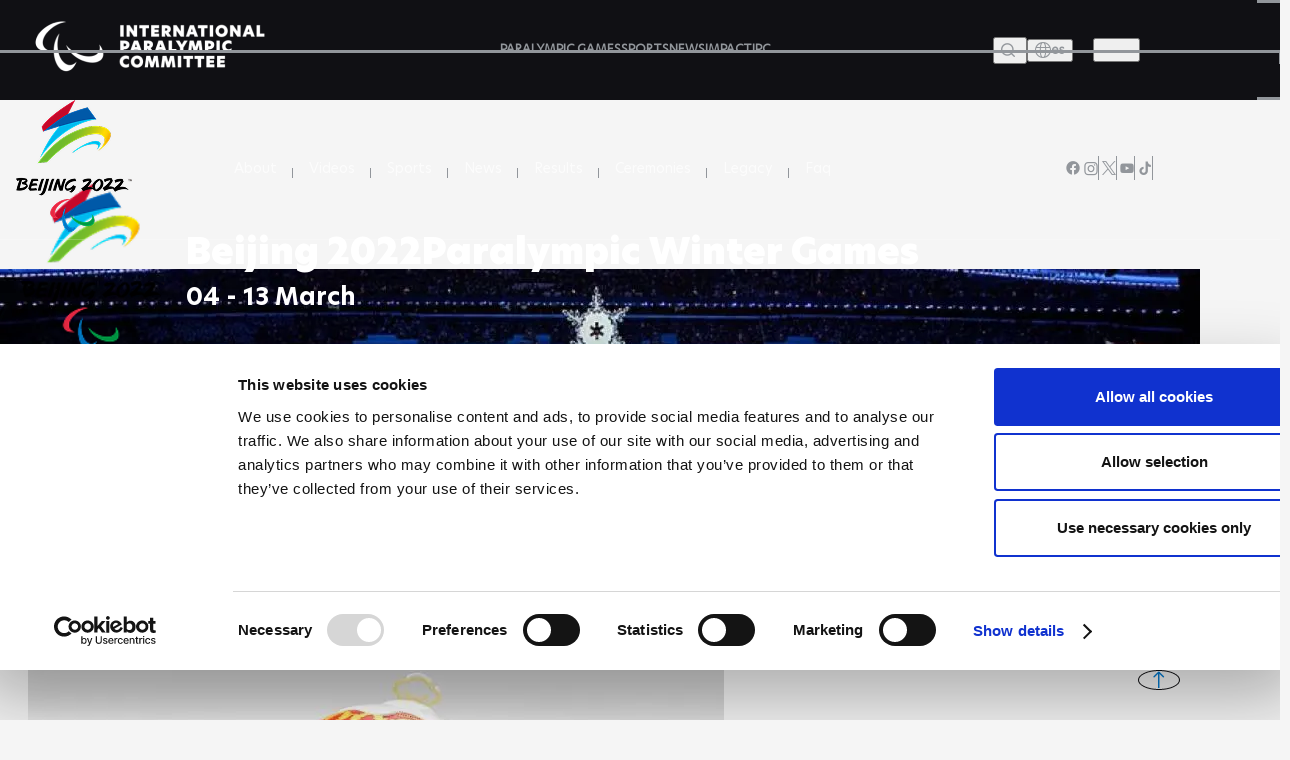

--- FILE ---
content_type: text/html; charset=UTF-8
request_url: https://www.paralympic.org/beijing-2022/about/mascot
body_size: 19490
content:

















<!DOCTYPE html>
<html lang="en" dir="ltr" prefix="content: http://purl.org/rss/1.0/modules/content/  dc: http://purl.org/dc/terms/  foaf: http://xmlns.com/foaf/0.1/  og: http://ogp.me/ns#  rdfs: http://www.w3.org/2000/01/rdf-schema#  schema: http://schema.org/  sioc: http://rdfs.org/sioc/ns#  sioct: http://rdfs.org/sioc/types#  skos: http://www.w3.org/2004/02/skos/core#  xsd: http://www.w3.org/2001/XMLSchema# ">
  <head>
  
    <!-- Google Consent Mode -->
    <script data-cookieconsent="ignore">
        window.dataLayer = window.dataLayer || [];
        function gtag() {
            dataLayer.push(arguments);
        }
        // GDPR-specific settings
        gtag('consent', 'default', {
            'ad_personalization': 'denied',
            'ad_storage': 'denied',
            'ad_user_data': 'denied',
            'analytics_storage': 'denied',
            'functionality_storage': 'denied',
            'personalization_storage': 'denied',
            'region': [
                'GB','AT','BE','BG','HR','CH','CY','CZ','DK','EE','FI','FR','DE','GR','HU','IE','IT','LV','LT','LU','MT','NL','PL','PT','RO','SK','SI','ES','SE','IS','LI','NO'
            ],
            'wait_for_update': 500,
        });
        // California settings
        gtag('consent', 'default', {
            'ad_personalization': 'granted',
            'ad_storage': 'denied',
            'ad_user_data': 'granted',
            'analytics_storage': 'granted',
            'functionality_storage': 'granted',
            'personalization_storage': 'granted',
            'security_storage': 'granted',
            'region': [
                'US-CA'
            ],
            'wait_for_update': 500,
        });
        // Default settings
        gtag('consent', 'default', {
            'ad_personalization': 'granted',
            'ad_storage': 'granted',
            'ad_user_data': 'granted',
            'analytics_storage': 'granted',
            'functionality_storage': 'granted',
            'personalization_storage': 'granted',
            'security_storage': 'granted',
            'wait_for_update': 500,
        });
        gtag('set', 'ads_data_redaction', true);
        gtag('set', 'url_passthrough', true);
    </script>
    <!-- End Google Consent Mode-->

  <script data-cookieconsent="ignore">(function(w,d,s,l,i){w[l]=w[l]||[];w[l].push({'gtm.start':
    new Date().getTime(),event:'gtm.js'});var f=d.getElementsByTagName(s)[0],
    j=d.createElement(s),dl=l!='dataLayer'?'&l='+l:'';j.async=true;j.src=
    'https://www.googletagmanager.com/gtm.js?id='+i+dl;f.parentNode.insertBefore(j,f);
    })(window,document,'script','dataLayer','GTM-T8PP8RKN');</script>

    <script id="Cookiebot" src="https://consent.cookiebot.com/uc.js" data-cbid="0dd98a29-c6b7-479b-9254-9102a5cbd85f" data-blockingmode="auto" type="text/javascript"></script>
    <script>
      document.addEventListener("DOMContentLoaded", function() {
          // Define the homepage URL (adjust this to your actual homepage URL)
          var homepageUrl = "https://www.paralympic.org/";

          // Get the current page URL
          var currentPageUrl = window.location.href;

          // Check if the current page is the homepage or homepage with query string
          if (currentPageUrl === homepageUrl || currentPageUrl.startsWith(homepageUrl + "?")) {
          } else {
              // On other pages, hide the <section> with the specific ID
              var specificSection = document.getElementById("block-mainipcworldwidepartners");
              var specificSectionIns = document.getElementById("block-institutionalpartners");
              if (specificSection) {
                  specificSection.style.display = "none";
              }

              if (specificSectionIns) {
                  specificSectionIns.style.display = "none";
              }
          }
      });
    </script>
    <meta charset="utf-8" />
<script type="text/plain" async src="https://www.googletagmanager.com/gtag/js?id=G-XXXXXXXXXX" data-cookieconsent="statistics"></script>
<script type="text/plain" data-cookieconsent="statistics">window.dataLayer = window.dataLayer || [];function gtag(){dataLayer.push(arguments)};gtag("js", new Date());// Set to the same value as the web property used on the site
var gaProperty = 'G-6TNCMVEHQ6';gtag("config", "G-XXXXXXXXXX", {"groups":"default","anonymize_ip":true,"allow_ad_personalization_signals":false});</script>
<link rel="canonical" href="https://www.paralympic.org/beijing-2022/about/mascot" />
<meta name="description" content="The Beijing 2022 Paralympic Winter Games Mascot is Shuey Rhon Rhon, a Chinese lantern child who is looking forward to welcome friends from around the globe for the mega event." />
<meta property="og:site_name" content="International Paralympic Committee" />
<meta property="og:type" content="article" />
<meta property="og:url" content="https://www.paralympic.org/beijing-2022/about/mascot" />
<meta property="og:title" content="Shuey Rhon Rhon - Beijing 2022 Winter Paralympic Mascot | IPC" />
<meta property="og:description" content="The Beijing 2022 Paralympic Winter Games Mascot is Shuey Rhon Rhon, a Chinese lantern child who is looking forward to welcome friends from around the globe for the mega event." />
<meta name="twitter:card" content="summary" />
<meta name="twitter:description" content="The Beijing 2022 Paralympic Winter Games Mascot is Shuey Rhon Rhon, a Chinese lantern child who is looking forward to welcome friends from around the globe for the mega event." />
<meta name="twitter:site" content="@Paralympics" />
<meta name="twitter:creator" content="@Paralympics" />
<meta name="twitter:image:alt" content="Photo published by www.paralympic.org" />
<meta name="Generator" content="Drupal 8 (https://www.drupal.org)" />
<meta name="MobileOptimized" content="width" />
<meta name="HandheldFriendly" content="true" />
<meta name="viewport" content="width=device-width, initial-scale=1.0" />
<script></script>
<link rel="shortcut icon" href="/themes/custom/theme_builder/sdms_beijing_2022_paralympic_winter_games/favicon.ico" type="image/vnd.microsoft.icon" />
<link rel="alternate" hreflang="en" href="https://www.paralympic.org/beijing-2022/about/mascot" />
<link rel="alternate" hreflang="es" href="https://www.paralympic.org/es/beijing-2022/about/mascot" />
<link rel="revision" href="https://www.paralympic.org/beijing-2022/about/mascot" />

    <title>Beijing 2022 Winter Paralympic Mascot: Shuey Rhon Rhon</title>
    <link rel="stylesheet" media="all" href="/sites/default/files/css/css_OPzA9UEMjFLEh0Pj7mPO6BpJAUfqR1HDGySwQArSN14.css" />
<link rel="stylesheet" media="all" href="/sites/default/files/css/css_lbFcdqCqmQAQsT3dCVQ16o49XPN9RMTOs88PW1zKLPI.css" />
<link rel="stylesheet" media="print" href="/sites/default/files/css/css_Z5jMg7P_bjcW9iUzujI7oaechMyxQTUqZhHJ_aYSq04.css" />
<link rel="stylesheet" media="all" href="/sites/default/files/css/css_StvL1vR98YLTYb0yKcq-doFSpf43v6FIsslabDSh7nw.css" />

    
<!--[if lte IE 8]>
<script src="/sites/default/files/js/js_VtafjXmRvoUgAzqzYTA3Wrjkx9wcWhjP0G4ZnnqRamA.js"></script>
<![endif]-->
<script src="https://connect.facebook.net/fr_FR/sdk.js#xfbml=1&amp;version=v3.2" defer async crossorigin="anonymous"></script>

    <meta name="facebook-domain-verification" content="nh6862aqfd0oqv27ifscuv5etx1ctm" />
    <meta name="google-adsense-account" content="ca-pub-9310705866692537">
    
   
  <script>
      document.addEventListener("DOMContentLoaded", function() {
         
	var raw = document.getElementById("raw-emotions");
      if( raw ){
      var imported = document.createElement('script');
      imported.src = 'https://doh2xi7kxy1sk.cloudfront.net/scripts/iframe_parent.js';
      document.body.append(imported);

      document.getElementById("raw-emotions").innerHTML = '<link rel="stylesheet" type="text/css" href="https://doh2xi7kxy1sk.cloudfront.net/styles/iframe_parent.css"><iframe id="phoria-iframe" src="https://raw-emotions.phoria.com.au" frameborder="0" allow="xr-spatial-tracking fullscreen vr clipboard-write" allowvr="yes" allowfullscreen="yes" ></iframe>';
      }

    });
     
  </script>

  <!-- Facebook SDK -->
  <div id="fb-root"></div>
  <script async defer crossorigin="anonymous" src="https://connect.facebook.net/en_US/sdk.js#xfbml=1&version=v17.0"></script>

  <!-- Twitter SDK -->
  <script async src="https://platform.twitter.com/widgets.js" charset="utf-8"></script>

  <!-- Instagram SDK -->
  <script async src="https://www.instagram.com/embed.js"></script>

  <!-- TikTok SDK -->
  <script async src="https://www.tiktok.com/embed.js"></script>

  </head>
  <body class="layout-no-sidebars path-node page-node-type-apes-page new-site-body beijing-2022-page microsite-page" id="page">
  
  <noscript><iframe src="https://www.googletagmanager.com/ns.html?id=GTM-T8PP8RKN"
  height="0" width="0" style="display:none;visibility:hidden"></iframe></noscript>

  <script type="text/javascript">
  window.onload = function() {


      var body = document.body;
      if (document.cookie.indexOf('contrast=high') != -1){
        console.log( document.cookie.indexOf('contrast=high') );
        body.classList.add("highcontrast");
        document.getElementById('contrast-input').checked = true;
        document.getElementById('contrast-input-mobile').checked = true;
        console.log( document.getElementById('contrast-input').checked );

      }else{
        body.classList.remove("highcontrast");
      }
  };
</script>
  <script type="text/javascript">
    var body = document.body;
    if (document.cookie.indexOf('fontsize-zoom=1') != -1){
      body.classList.add('zoom1');
    }else if (document.cookie.indexOf('fontsize-zoom=2') != -1){
      body.classList.add('zoom2'); 
    }else if (document.cookie.indexOf('fontsize-zoom=3') != -1){
      body.classList.add('zoom3');      
    }else{
      body.classList.remove('zoom1', 'zoom2', 'zoom3');
    }

    //if(homepage.classList.contains('path-frontpage')){
      //body.classList.add("beijing-front-page");
    //}

    const homepage = document.querySelector('.layout-no-sidebars');
    if(homepage.classList.contains('new-site-body')){

      var lastScrollTopBeijing = 0;

      // element should be replaced with the actual target element on which you have applied scroll, use window in case of no target element.
      window.addEventListener("scroll", function(){ 
         var st = window.pageYOffset || document.documentElement.scrollTop; 
         if (st > lastScrollTopBeijing){
            // downscroll code
            body.classList.add("header-fixed");
         } 
         if(st == 0){
            // upscroll code
            body.classList.remove("header-fixed");
         }
         lastScrollTopBeijing = st <= 0 ? 0 : st; // For Mobile or negative scrolling
      }, false);
    }
    
    const firstPath = window.location.pathname.split('/')[1];
    
    const firstPathLive = window.location.pathname.split('/')[1];

    const liveListingPath = window.location.pathname.split('/')[2];

    if(firstPath == 'tokyo-2020'){
      body.classList.add("default-tokyo-2020");
    }
	
    if(firstPath == 'raw-emotions'){
      body.classList.add("raw-emotions");
    }
    
    if(firstPath == 'beijing-2022' || liveListingPath == 'beijing-2022'){
      body.classList.add("default-beijing-2022");
      
      var lastScrollTopBeijing = 0;

      // element should be replaced with the actual target element on which you have applied scroll, use window in case of no target element.
      window.addEventListener("scroll", function(){ 
         var st = window.pageYOffset || document.documentElement.scrollTop; 
         if (st > lastScrollTopBeijing){
            // downscroll code
            body.classList.add("beijing-2022-scroll");
         } 
         if(st == 0){
            // upscroll code
            body.classList.remove("beijing-2022-scroll");
         }
	lastScrollTopBeijing = st <= 0 ? 0 : st;
      }, false);
    }
    
    const parasports = window.location.pathname.split('/')[1];
    const parasport = window.location.pathname.split('/')[1];
    const parasport_es_page = window.location.pathname.split('/')[2];
    if(parasports == 'para-sports' || parasport == 'para-sport' || parasport_es_page == 'para-sport'){
      body.classList.add("para-sports-page");
    }
    
    if(firstPath == 'features'){
      body.classList.add("features-page");
    }    
</script>

<script>
// Function to set up a countdown timer for an event
function setupCountdownTimer(eventId, targetDate) {
  // Update the countdown every second
  setInterval(function() {
    // Get the current date and time
    var now = new Date().getTime();

    // Calculate the time remaining
    var distance = targetDate - now;

    // Calculate days remaining
    var days = Math.floor(distance / (1000 * 60 * 60 * 24));

    // Get the countdown element
    var countdownElement = document.querySelector(`#${eventId} .value`);

    if (countdownElement) {
      // Update the countdown element
      countdownElement.textContent = days;

      // If the countdown reaches zero, set the value to zero
      if (distance < 0) {
        countdownElement.textContent = '0';
      }
    } 
  }, 1000);
}

// Set up countdown timers for each event
setupCountdownTimer('countdown-alps', new Date('2030-03-01T18:00:00').getTime());
setupCountdownTimer('countdown-milano', new Date('2026-03-06T18:00:00').getTime());
setupCountdownTimer('countdown-la', new Date('2028-08-15T18:00:00').getTime());

</script>

<!-- JavaScript -->

<script>
document.addEventListener("DOMContentLoaded", function() {
  const featureBtns = document.querySelectorAll('.feature-btn');
  const modal = document.querySelector('.waf-modal');

  if (modal) {
    const modalTitle = modal.querySelector('.modal-title');
    const modalText = modal.querySelector('.modal-text');
    const modalCloseBtn = modal.querySelector('.modal-close-btn');

    // Add click event listener to each feature button
    featureBtns.forEach(function(btn) {
      btn.addEventListener('click', function() {
        // Show the modal by setting its display style to "block"
        modal.style.display = 'flex';
        
        // Set modal content based on data attributes
        if (modalTitle) modalTitle.textContent = btn.getAttribute('data-title');
        if (modalText) modalText.textContent = btn.getAttribute('data-text');
      });
    });

    // Add click event listener to the modal close button
    if (modalCloseBtn) {
      modalCloseBtn.addEventListener('click', function() {
        // Hide the modal by setting its display style to "none"
        modal.style.display = 'none';
      });
    }

    // Add keydown event listener to close the modal on "Escape" key press
    document.addEventListener('keydown', function(event) {
      if (event.key === 'Escape') {
        // Hide the modal by setting its display style to "none"
        modal.style.display = 'none';
      }
    });
  }
});
</script>


<script>
document.addEventListener('DOMContentLoaded', function() {
  var modal = document.getElementById('annual-modal');
  var openModalBtn = document.getElementById('open-modal');
  var closeModalBtn = document.getElementById('close-modal');

  if (openModalBtn) {
    openModalBtn.addEventListener('click', function() {
      if (modal) {
        modal.style.display = 'flex';
      }
    });
  }

  if (closeModalBtn) {
    closeModalBtn.addEventListener('click', function() {
      if (modal) {
        modal.style.display = 'none';
      }
    });
  }

  document.addEventListener('keydown', function(event) {
    if (event.key === 'Escape' && modal) {
      modal.style.display = 'none';
    }
  });
});
</script>

<script>
document.addEventListener('DOMContentLoaded', function() {
  // Handle selection for sports
  const selectSportsElement = document.getElementById('select_sports_1');
  if (selectSportsElement) {
    selectSportsElement.addEventListener('click', function(e) {
      if (e.target.classList.contains('select-btn')) {
        document.getElementById('selected_sports_1').textContent = e.target.textContent;
        document.getElementById('selected_sports_1').dataset.value = e.target.getAttribute('data-value');
        e.target.closest('.waf-select-box').classList.remove('active');
        e.target.closest('.waf-select-box').querySelector('.select-open-btn').setAttribute('aria-expanded', 'false');
      }
    });
  }

  // Handle selection for country
  const selectCountryElement = document.getElementById('select_country_1');
  if (selectCountryElement) {
    selectCountryElement.addEventListener('click', function(e) {
      if (e.target.classList.contains('select-btn')) {
        document.getElementById('selected_country_1').textContent = e.target.textContent;
        document.getElementById('selected_country_1').dataset.value = e.target.getAttribute('data-value');
        e.target.closest('.waf-select-box').classList.remove('active');
        e.target.closest('.waf-select-box').querySelector('.select-open-btn').setAttribute('aria-expanded', 'false');
      }
    });
  }

  // Handle search button click
  const searchSubmitElement = document.getElementById('search_submit_1');
   if (searchSubmitElement) {
    searchSubmitElement.addEventListener('click', function() {
      const selectedSport = document.getElementById('selected_sports_1').dataset.value;
      const selectedCountry = document.getElementById('selected_country_1').dataset.value;
      const searchTerm = document.getElementById('input_search_1').value.trim();

      if (!selectedSport || !selectedCountry || !searchTerm) {
        alert('Please make sure all fields are filled in.');
        return;
      }
    
      const url = `https://www.globaldro.com/query2?userType=1&countryCode=${selectedCountry}&preferredLanguage=en&sport=${selectedSport}&searchTerm=${encodeURIComponent(searchTerm)}`;
      window.open(url, '_blank');
    });
   }
});
</script>
<script>
 document.addEventListener('DOMContentLoaded', function() {

  // Handle selection for sports filter 2
  const selectSports2Element = document.getElementById('select_sports_2');
  if (selectSports2Element) {
    selectSports2Element.addEventListener('click', function(e) {
      if (e.target.classList.contains('select-btn')) {
        document.getElementById('selected_sports_2').textContent = e.target.textContent;
        document.getElementById('selected_sports_2').dataset.value = e.target.getAttribute('data-value');
        e.target.closest('.waf-select-box').classList.remove('active');
        e.target.closest('.waf-select-box').querySelector('.select-open-btn').setAttribute('aria-expanded', 'false');
      }
    });
  }

  // Handle selection for country filter 2
    const selectCountry2Element = document.getElementById('select_country_2');
  if (selectCountry2Element) {
    selectCountry2Element.addEventListener('click', function(e) {
      if (e.target.classList.contains('select-btn')) {
        document.getElementById('selected_country_2').textContent = e.target.textContent;
        document.getElementById('selected_country_2').dataset.value = e.target.getAttribute('data-value');
        e.target.closest('.waf-select-box').classList.remove('active');
        e.target.closest('.waf-select-box').querySelector('.select-open-btn').setAttribute('aria-expanded', 'false');
      }
    });
  }

    // Handle search button click for filter 2
  const searchSubmit2Element = document.getElementById('search_submit_2');
  if (searchSubmit2Element) {
    searchSubmit2Element.addEventListener('click', function() {
      const selectedSport = document.getElementById('selected_sports_2').dataset.value;
      let selectedCountry = document.getElementById('selected_country_2').dataset.value;
      const searchTerm = document.getElementById('input_search_2').value.trim();


      if (!selectedSport || !searchTerm || !selectedCountry) {
        alert('Please make sure all fields are filled in.');
        return;
      }

      selectedCountry = 'US';


      const url = `https://www.globaldro.com/query2?userType=1&countryCode=${selectedCountry}&preferredLanguage=en&sport=${selectedSport}&searchTerm=${encodeURIComponent(searchTerm)}`;
      window.open(url, '_blank');
    });
  }
    
  });
</script>

<script>
document.addEventListener('DOMContentLoaded', function () {
    // Get all tab elements
    const tabs = document.querySelectorAll('.tabs .tab-name');
    const tabContainers = document.querySelectorAll('.tab-container-wrap');

    // Function to handle tab switching
    function switchTab() {
        // Remove the 'tab-active' class from all tabs
        tabs.forEach(tab => tab.classList.remove('tab-active'));

        // Add the 'tab-active' class to the clicked tab
        this.classList.add('tab-active');

        // Get the data attribute to identify the corresponding container
        const tabType = this.classList.contains('tab-paralympic') ? 'paralympic' : 'recognized';

        // Show the corresponding container and hide others
        tabContainers.forEach(container => {
            if (container.classList.contains(tabType)) {
                container.classList.add('tab-container-wrap-active');
            } else {
                container.classList.remove('tab-container-wrap-active');
            }
        });
    }

    // Add click event listeners to all tabs
    tabs.forEach(tab => {
        tab.addEventListener('click', switchTab);
    });
});

</script>
  <script type="text/plain" data-cookieconsent="statistics">
    !function(e,t,n,s,u,a){e.twq||(s=e.twq=function(){s.exe?s.exe.apply(s,arguments):s.queue.push(arguments);
    },s.version='1.1',s.queue=[],u=t.createElement(n),u.async=!0,u.src='//static.ads-twitter.com/uwt.js',
    a=t.getElementsByTagName(n)[0],a.parentNode.insertBefore(u,a))}(window,document,'script');
    // Insert Twitter Pixel ID and Standard Event data below
    twq('init','o4sr5');
    twq('track','PageView');
  </script>

  <script type="text/plain" data-cookieconsent="statistics">
		!function (w, d, t) {
		  w.TiktokAnalyticsObject=t;var ttq=w[t]=w[t]||[];ttq.methods=["page","track","identify","instances","debug","on","off","once","ready","alias","group","enableCookie","disableCookie"],ttq.setAndDefer=function(t,e){t[e]=function(){t.push([e].concat(Array.prototype.slice.call(arguments,0)))}};for(var i=0;i<ttq.methods.length;i++)ttq.setAndDefer(ttq,ttq.methods[i]);ttq.instance=function(t){for(var e=ttq._i[t]||[],n=0;n<ttq.methods.length;n++
)ttq.setAndDefer(e,ttq.methods[n]);return e},ttq.load=function(e,n){var i="https://analytics.tiktok.com/i18n/pixel/events.js";ttq._i=ttq._i||{},ttq._i[e]=[],ttq._i[e]._u=i,ttq._t=ttq._t||{},ttq._t[e]=+new Date,ttq._o=ttq._o||{},ttq._o[e]=n||{};n=document.createElement("script");n.type="text/javascript",n.async=!0,n.src=i+"?sdkid="+e+"&lib="+t;e=document.getElementsByTagName("script")[0];e.parentNode.insertBefore(n,e)};
		
		  ttq.load('CDH5F2RC77U1SIT04O4G');
		  ttq.page();
		}(window, document, 'ttq');
	</script>
        <div role="navigation" aria-label="skip-link">
        <a href="#main-content" class="visually-hidden focusable skip-link">
          Skip to main content
        </a>
    </div>
    
      <div class="dialog-off-canvas-main-canvas" data-off-canvas-main-canvas>
    
  <header class="header content-header clearfix" id="beijing_2022_pageid">
    <div class="layout-container">
		        <div class="header-wrapper">
	<div class="header-main">
		<div class="site-logo">
			<a href="/" title="The International Paralympic Committee logo" class="site-logo-link">
				<img src="/static-assets/images/logo.png?v=" alt="IPC logo" class="site-logo-img">
			</a>
		</div>
		<!-- Menu Header nav -->
		<nav class="nav">
			<ul class="nav-list">
				<li class="nav-item">
															<a href="/paralympic-games" class="nav-link" title="PARALYMPIC GAMES">
						<span class="nav-text">PARALYMPIC GAMES</span>
					</a>
				</li>
				<li class="nav-item">
					                    					<a href="/sports" class="nav-link" title="SPORTS">
						<span class="nav-text">SPORTS</span>
					</a>
				</li>
				<li class="nav-item">
					                    					<a href="/news" class="nav-link" title="News">
						<span class="nav-text">NEWS</span>
					</a>
				</li>
								<li class="nav-item">
				    				    				    <a href="/impact" class="nav-link" title="IMPACT">
				        <span class="nav-text">IMPACT</span>
				    </a>
				</li>
								<li class="nav-item">
					                    					<a href="/ipc" class="nav-link" title="IPC">
						<span class="nav-text">IPC</span>
					</a>
				</li>
			</ul>
		</nav>
		<div class="site-utils">
			<div class="site-search">
				<button type="button" value class="btn-search-toggle" aria-haspopup="true" aria-label="Open search field">
					<span class="btn-text">Search</span>
				</button>
				<!--Add Search popup markup here later-->
				<!-- Search block -->
				<div class="search-overlay">
					<div class="search-wrapper">
						<div class="search-input-wrap">
							<input type="search" class="search-input" placeholder="Search and press Enter">
							<button aria-label="Search Now" id="search-btn" aria-expanded="false" class="search-btn" title="Search Now">Search Now</button>
						</div>
						<!-- Search tabs recent/most frequent searches -->
					</div>
				</div>
			</div>
			<div class="language-wrap">
				<a href="/es/beijing-2022/about/mascot">
					<button class="btn-lang btn-menu" aria-label="open language" aria-expanded="false" aria-haspopup="false">
						<span class="icon"></span>
						<span class="btn-text">es</span>
					</button>
				</a>
			</div>
		</div>
	</div>
	<button class="btn-hamburger" aria-expanded="false" aria-label="Hamburger">
		<span class="line line-1">1</span>
		<span class="line line-2">2</span>
		<span class="line line-3">3</span>
	</button>
	<div class="header-overlay">
		<div class="header-overlay-wrap">
			<div class="search-input-wrap">
				<input class="search-input search-mobile" type="search" placeholder="Search and press Enter">
			</div>

			<nav class="nav">
				<ul class="nav-list" role="navigation">
																<li class="nav-item primary">
							<a href="/paralympic-games" class="nav-link" title="PARALYMPIC GAMES">
								<span class="nav-text">PARALYMPIC GAMES</span>
							</a>
															<button class="nav-btn" aria-label="PARALYMPIC GAMES" aria-expanded="false"></button>
								<ul class="sub-nav" role="navigation">
									<li class="sub-nav-item secondary outer">
										<a href="/paralympic-games" class="sub-nav-link" title="PARALYMPIC GAMES">
											<span class="sub-nav-text">PARALYMPIC GAMES</span>
										</a>
									</li>
																			<li class="sub-nav-item secondary">
											<a href="/paralympic-games-results" class="sub-nav-link" title="RESULTS">
												<span class="sub-nav-text">RESULTS</span>
											</a>
																					</li>
																			<li class="sub-nav-item secondary">
											<a href="/videos/paralympic-games" class="sub-nav-link" title="VIDEOS">
												<span class="sub-nav-text">VIDEOS</span>
											</a>
																					</li>
																			<li class="sub-nav-item secondary">
											<a href="/medals" class="sub-nav-link" title="MEDALS">
												<span class="sub-nav-text">MEDALS</span>
											</a>
																					</li>
																			<li class="sub-nav-item secondary">
											<a href="/mascots" class="sub-nav-link" title="MASCOTS">
												<span class="sub-nav-text">MASCOTS</span>
											</a>
																					</li>
																			<li class="sub-nav-item secondary">
											<a href="/opening-ceremony" class="sub-nav-link" title="OPENING CEREMONIES">
												<span class="sub-nav-text">OPENING CEREMONIES</span>
											</a>
																					</li>
																			<li class="sub-nav-item secondary">
											<a href="/closing-ceremony" class="sub-nav-link" title="CLOSING CEREMONIES">
												<span class="sub-nav-text">CLOSING CEREMONIES</span>
											</a>
																					</li>
																			<li class="sub-nav-item secondary">
											<a href="/paralympic-games/summer-overview" class="sub-nav-link" title="SUMMER OVERVIEW">
												<span class="sub-nav-text">SUMMER OVERVIEW</span>
											</a>
																					</li>
																			<li class="sub-nav-item secondary">
											<a href="/paralympic-games/winter-overview" class="sub-nav-link" title="WINTER OVERVIEW">
												<span class="sub-nav-text">WINTER OVERVIEW</span>
											</a>
																					</li>
																	</ul>
													</li>
									</ul>
				<ul class="nav-list" role="navigation">
																<li class="nav-item primary">
							<a href="/sports" class="nav-link" title="SPORTS">
								<span class="nav-text">SPORTS</span>
							</a>
						</li>
																					<li class="nav-item primary">
							<a href="/classification" class="nav-link" title="CLASSIFICATION">
								<span class="nav-text">CLASSIFICATION</span>
							</a>
															<button class="nav-btn" aria-label="CLASSIFICATION" aria-expanded="false"></button>
								<ul class="sub-nav" role="navigation">
									<li class="sub-nav-item secondary outer">
										<a href="/classification" class="sub-nav-link" title="CLASSIFICATION">
											<span class="sub-nav-text">CLASSIFICATION</span>
										</a>
									</li>
																			<li class="sub-nav-item secondary">
											<a href="/classification-board-of-appeal-of-classification" class="sub-nav-link" title="BOARD OF APPEAL OF CLASSIFICATION">
												<span class="sub-nav-text">BOARD OF APPEAL OF CLASSIFICATION</span>
											</a>
																					</li>
																			<li class="sub-nav-item secondary">
											<a href="/classification-code" class="sub-nav-link" title="CLASSIFICATION CODE">
												<span class="sub-nav-text">CLASSIFICATION CODE</span>
											</a>
																					</li>
																			<li class="sub-nav-item secondary">
											<a href="/classification-education" class="sub-nav-link" title="CLASSIFICATION EDUCATION">
												<span class="sub-nav-text">CLASSIFICATION EDUCATION</span>
											</a>
																					</li>
																			<li class="sub-nav-item secondary">
											<a href="/classification-research" class="sub-nav-link" title="CLASSIFICATION RESEARCH">
												<span class="sub-nav-text">CLASSIFICATION RESEARCH</span>
											</a>
																					</li>
																			<li class="sub-nav-item secondary">
											<a href="/classification-by-sport" class="sub-nav-link" title="CLASSIFICATION BY SPORT">
												<span class="sub-nav-text">CLASSIFICATION BY SPORT</span>
											</a>
																					</li>
																			<li class="sub-nav-item secondary">
											<a href="/classification-code-compliance" class="sub-nav-link" title="CODE COMPLIANCE">
												<span class="sub-nav-text">CODE COMPLIANCE</span>
											</a>
																					</li>
																			<li class="sub-nav-item secondary">
											<a href="/classification-code-review" class="sub-nav-link" title="CODE REVIEW">
												<span class="sub-nav-text">CODE REVIEW</span>
											</a>
																					</li>
																			<li class="sub-nav-item secondary">
											<a href="/classification/faq" class="sub-nav-link" title="FAQS">
												<span class="sub-nav-text">FAQS</span>
											</a>
																					</li>
																	</ul>
													</li>
									</ul>
				<ul class="nav-list" role="navigation">
																<li class="nav-item primary">
							<a href="/news" class="nav-link" title="NEWS">
								<span class="nav-text">NEWS</span>
							</a>
						</li>
																					<li class="nav-item primary">
							<a href="/athletes" class="nav-link" title="ATHLETES">
								<span class="nav-text">ATHLETES</span>
							</a>
															<button class="nav-btn" aria-label="ATHLETES" aria-expanded="false"></button>
								<ul class="sub-nav" role="navigation">
									<li class="sub-nav-item secondary outer">
										<a href="/athletes" class="sub-nav-link" title="ATHLETES">
											<span class="sub-nav-text">ATHLETES</span>
										</a>
									</li>
																			<li class="sub-nav-item secondary">
											<a href="/athletes-council" class="sub-nav-link" title="ATHLETES&#039; COUNCIL">
												<span class="sub-nav-text">ATHLETES&#039; COUNCIL</span>
											</a>
																							<button class="nav-btn" aria-label="ATHLETES&#039; COUNCIL" aria-expanded="false"></button>
												<ul class="sub-nav" role="navigation">
																											<li class="sub-nav-item ternary">
															<a href="/athletes-council" target="" title="WHO WE ARE" class="sub-nav-link">
																<span class="sub-nav-text">WHO WE ARE</span>
															</a>
														</li>
																											<li class="sub-nav-item ternary">
															<a href="/athletes-council/athlete-council-election" target="" title="ATHLETES COUNCIL ELECTION CANDIDATES" class="sub-nav-link">
																<span class="sub-nav-text">ATHLETES COUNCIL ELECTION CANDIDATES</span>
															</a>
														</li>
																									</ul>
																					</li>
																			<li class="sub-nav-item secondary">
											<a href="/athletes-forum" class="sub-nav-link" title="ATHLETES FORUM">
												<span class="sub-nav-text">ATHLETES FORUM</span>
											</a>
																					</li>
																			<li class="sub-nav-item secondary">
											<a href="/athlete-reps" class="sub-nav-link" title="ATHLETE REPRESENTATIVES">
												<span class="sub-nav-text">ATHLETE REPRESENTATIVES</span>
											</a>
																					</li>
																			<li class="sub-nav-item secondary">
											<a href="/athlete-resources" class="sub-nav-link" title="ATHLETE RESOURCES">
												<span class="sub-nav-text">ATHLETE RESOURCES</span>
											</a>
																					</li>
																	</ul>
													</li>
																					<li class="nav-item primary">
							<a href="/npcs" class="nav-link" title="NATIONAL PARALYMPIC COMMITTEES">
								<span class="nav-text">NATIONAL PARALYMPIC COMMITTEES</span>
							</a>
															<button class="nav-btn" aria-label="NATIONAL PARALYMPIC COMMITTEES" aria-expanded="false"></button>
								<ul class="sub-nav" role="navigation">
									<li class="sub-nav-item secondary outer">
										<a href="/npcs" class="sub-nav-link" title="NATIONAL PARALYMPIC COMMITTEES">
											<span class="sub-nav-text">NATIONAL PARALYMPIC COMMITTEES</span>
										</a>
									</li>
																			<li class="sub-nav-item secondary">
											<a href="/refugee-paralympic-team" class="sub-nav-link" title="REFUGEE PARALYMPIC TEAM ">
												<span class="sub-nav-text">REFUGEE PARALYMPIC TEAM </span>
											</a>
																					</li>
																	</ul>
													</li>
									</ul>
				<ul class="nav-list" role="navigation">
																<li class="nav-item primary">
							<a href="/impact" class="nav-link" title="IMPACT">
								<span class="nav-text">IMPACT</span>
							</a>
						</li>
																					<li class="nav-item primary">
							<a href="/antidoping" class="nav-link" title="ANTI-DOPING">
								<span class="nav-text">ANTI-DOPING</span>
							</a>
													</li>
																					<li class="nav-item primary">
							<a href="/medical-science" class="nav-link" title="Medicine &amp; Science">
								<span class="nav-text">Medicine &amp; Science</span>
							</a>
						</li>
																					<li class="nav-item primary">
							<a href="/ipc" class="nav-link" title="IPC">
								<span class="nav-text">IPC</span>
							</a>
															<button class="nav-btn" aria-label="IPC" aria-expanded="false"></button>
								<ul class="sub-nav" role="navigation">
									<li class="sub-nav-item secondary outer">
										<a href="/ipc" class="sub-nav-link" title="IPC">
											<span class="sub-nav-text">IPC</span>
										</a>
									</li>
																			<li class="sub-nav-item secondary">
											<a href="/ipc/history" class="sub-nav-link" title="History">
												<span class="sub-nav-text">History</span>
											</a>
																							<button class="nav-btn" aria-label="History" aria-expanded="false"></button>
												<ul class="sub-nav" role="navigation">
																											<li class="sub-nav-item ternary">
															<a href="/paralympic-archive" target="" title="Paralympic archive" class="sub-nav-link">
																<span class="sub-nav-text">Paralympic archive</span>
															</a>
														</li>
																									</ul>
																					</li>
																			<li class="sub-nav-item secondary">
											<a href="/ipc/who-we-are" class="sub-nav-link" title="Who we are">
												<span class="sub-nav-text">Who we are</span>
											</a>
																							<button class="nav-btn" aria-label="Who we are" aria-expanded="false"></button>
												<ul class="sub-nav" role="navigation">
																											<li class="sub-nav-item ternary">
															<a href="/ipc-structure" target="" title="Structure" class="sub-nav-link">
																<span class="sub-nav-text">Structure</span>
															</a>
														</li>
																											<li class="sub-nav-item ternary">
															<a href="/ipc-governing-board" target="" title="Governing Board" class="sub-nav-link">
																<span class="sub-nav-text">Governing Board</span>
															</a>
														</li>
																											<li class="sub-nav-item ternary">
															<a href="/ipc-bodies" target="" title="IPC Bodies" class="sub-nav-link">
																<span class="sub-nav-text">IPC Bodies</span>
															</a>
														</li>
																											<li class="sub-nav-item ternary">
															<a href="/ipc/federations" target="" title="Federations" class="sub-nav-link">
																<span class="sub-nav-text">Federations</span>
															</a>
														</li>
																											<li class="sub-nav-item ternary">
															<a href="/the-ipc/management-team" target="" title="TEAM IPC " class="sub-nav-link">
																<span class="sub-nav-text">TEAM IPC </span>
															</a>
														</li>
																									</ul>
																					</li>
																			<li class="sub-nav-item secondary">
											<a href="/sponsors" class="sub-nav-link" title="PARTNERS">
												<span class="sub-nav-text">PARTNERS</span>
											</a>
																							<button class="nav-btn" aria-label="PARTNERS" aria-expanded="false"></button>
												<ul class="sub-nav" role="navigation">
																											<li class="sub-nav-item ternary">
															<a href="/sponsors/governmental-partners" target="" title="GOVERNMENTAL PARTNERS" class="sub-nav-link">
																<span class="sub-nav-text">GOVERNMENTAL PARTNERS</span>
															</a>
														</li>
																									</ul>
																					</li>
																			<li class="sub-nav-item secondary">
											<a href="/media-office" class="sub-nav-link" title="MEDIA OFFICE">
												<span class="sub-nav-text">MEDIA OFFICE</span>
											</a>
																					</li>
																			<li class="sub-nav-item secondary">
											<a href="/ipc/awards" class="sub-nav-link" title="AWARDS">
												<span class="sub-nav-text">AWARDS</span>
											</a>
																							<button class="nav-btn" aria-label="AWARDS" aria-expanded="false"></button>
												<ul class="sub-nav" role="navigation">
																											<li class="sub-nav-item ternary">
															<a href="/paralympic-order" target="" title="Paralympic Order" class="sub-nav-link">
																<span class="sub-nav-text">Paralympic Order</span>
															</a>
														</li>
																											<li class="sub-nav-item ternary">
															<a href="/paralympic-games-appreciation-award" target="" title="Paralympic Games Appreciation Award" class="sub-nav-link">
																<span class="sub-nav-text">Paralympic Games Appreciation Award</span>
															</a>
														</li>
																											<li class="sub-nav-item ternary">
															<a href="/hall-of-fame" target="" title="Hall of Fame" class="sub-nav-link">
																<span class="sub-nav-text">Hall of Fame</span>
															</a>
														</li>
																											<li class="sub-nav-item ternary">
															<a href="/para-sports-awards" target="" title="Para Sports Awards" class="sub-nav-link">
																<span class="sub-nav-text">Para Sports Awards</span>
															</a>
														</li>
																											<li class="sub-nav-item ternary">
															<a href="/IPC-scientific-award" target="" title="IPC Scientific Award" class="sub-nav-link">
																<span class="sub-nav-text">IPC Scientific Award</span>
															</a>
														</li>
																											<li class="sub-nav-item ternary">
															<a href="/paralympic-external-awards" target="" title="External awards" class="sub-nav-link">
																<span class="sub-nav-text">External awards</span>
															</a>
														</li>
																									</ul>
																					</li>
																			<li class="sub-nav-item secondary">
											<a href="/ipc-handbook" class="sub-nav-link" title="HANDBOOK">
												<span class="sub-nav-text">HANDBOOK</span>
											</a>
																					</li>
																	</ul>
								<ul class="sub-nav" role="navigation">
																			<li class="sub-nav-item secondary">
											<a href="/logo" class="sub-nav-link" title="Paralympic symbol">
												<span class="sub-nav-text">Paralympic symbol</span>
											</a>
																					</li>
																			<li class="sub-nav-item secondary">
											<a href="/careers" class="sub-nav-link" title="Join Team IPC">
												<span class="sub-nav-text">Join Team IPC</span>
											</a>
																					</li>
																			<li class="sub-nav-item secondary">
											<a href="/publications" class="sub-nav-link" title="Publications">
												<span class="sub-nav-text">Publications</span>
											</a>
																					</li>
																			<li class="sub-nav-item secondary">
											<a href="/volunteer-roles" class="sub-nav-link" title="VOLUNTEER ROLES">
												<span class="sub-nav-text">VOLUNTEER ROLES</span>
											</a>
																					</li>
																	</ul>
													</li>
									</ul>
			</nav>

			<div class="social-wrap">
				<h3 class="title">follow us</h3>
				<ul class="social-list" role="navigation">
					<li class="social-item social-item-facebook-f">
						<a href="https://www.facebook.com/paralympics" class="social-link" title="Facebook" target="_blank">
							<span class="social-text">Facebook</span>
						</a>
					</li>
					<li class="social-item social-item-instagram">
						<a href="https://www.instagram.com/Paralympics/" class="social-link" title="Instagram" target="_blank">
							<span class="social-text">Instagram</span>
						</a>
					</li>
					<li class="social-item social-item-twitter">
						<a href="https://twitter.com/Paralympics" class="social-link" title="Twitter" target="_blank">
							<span class="social-text">Twitter</span>
						</a>
					</li>
					<li class="social-item social-item-youtube">
						<a href="https://www.youtube.com/user/ParalympicSportTV" class="social-link" title="Youtube" target="_blank">
							<span class="social-text">Youtube</span>
						</a>
					</li>
					<li class="social-item social-item-tiktok">
						<a href="https://www.tiktok.com/@paralympics?lang=en" target="_blank" class="social-link" title="Tiktok">
							<span class="social-text">Tiktok</span>
						</a>
					</li>
					<li class="social-item social-item-mail-long">
						<a href="https://www.paralympic.org/newsletter-subscribe" class="social-link" title="Newsletter" target="_blank">
							<span class="social-text">Email</span>
						</a>
					</li>
				</ul>
			</div>
			<div class="para-games-wrap">
				<div class="card-list">
					<div class="card-item milano">
						<div class="card-logo">
							<img src="/static-assets/images/games/milano-cortina-26.webp?v=" alt="Milano Cortina 26" class="card-logo-img" loading="lazy">
						</div>
						<div class="card-title">
							<span class="card-timer" id="countdown-milano">
																
								<span class="value">0</span>
																days to go
							</span>
														<h4 class="card-name">Milano Cortina 2026 Paralympic Winter Games</h4>
						</div>
						<div class="card-calendar">
							<span class="card-dates">06 - 15 Mar</span>
							<span class="card-year">2026</span>
						</div>
						<!-- Please remove if card does not have a click -->
						<a href="https://www.paralympic.org/milano-cortina-2026" title class="card-link">Link</a>
					</div>
					<div class="card-item la">
						<div class="card-logo">
							<img src="/static-assets/images/games/la-28.webp?v=" alt="LA 28" class="card-logo-img" loading="lazy">
						</div>
						<div class="card-title">
							<span class="card-timer" id="countdown-la">
																
								<span class="value">0</span>
																days to go
							</span>
																					<h4 class="card-name">LA28 Paralympic Games</h4>
						</div>
						<div class="card-calendar">
							<span class="card-dates">15 - 27 AUG</span>
							<span class="card-year">2028</span>
						</div>
						<!-- Please remove if card does not have a click -->
						<a href="https://www.paralympic.org/la-2028" title class="card-link">Link</a>
					</div>
					<div class="card-item paris">
						<div class="card-logo">
							<img src="/static-assets/images/games/french_alps.png" alt="French Alps 2030" class="card-logo-img" loading="lazy">
						</div>
						<div class="card-title">
							<span class="card-timer" id="countdown-alps">
																
								<span class="value">0</span>
																days to go
							</span>
														<h4 class="card-name">French Alps 2030 Paralympic Winter Games</h4>
						</div>
						<div class="card-calendar">
							<span class="card-dates">01 - 10 mar</span>
							<span class="card-year">2030</span>
						</div>
						<!-- Please remove if card does not have a click -->
						<a href="https://www.paralympic.org/french-alps-2030" title class="card-link">Link</a>
					</div>
				</div>
			</div>
		</div>
	</div>
</div>

    </div>
  </header>
  
  <section class="main-content new-site-common">
            <div class="waf-component waf-microsite-hero">
                <div class="layout-wrapper">
                <div class="waf-body">
                <div class="event-wrapper">

                    <div class="event-banner">
                    <img src="/sites/default/files/styles/large_original/public/2025-12/Beijing_2022_Banner.webp?itok=8xgVgv4Tg" alt="" class="" loading="lazy" aria-hidden>
                    </div>
                    <div class="event-logo">
                    <img src="/static-assets/images/beijing-2022/beijing-2022.png?v=1.0" alt="Event Logo" class="event-img" loading="lazy">
                    </div>

                    <div class="event-content">
                    <h2 class="event-title-group">
                        <span class="event-name">Beijing 2022</span>
                        <span class="event-type">Paralympic Winter Games</span>
                    </h2>

                    <p class="event-date">
                        <time datetime="2018-03-04/2018-03-13">04 - 13 March</time>
                    </p>
                    </div>

                </div>
                </div>
            </div>
            </div>
          <div class="waf-beijing-2022 microsite-nav-wrap">
              <div class="layout-wrapper">
                  <div class="event-logo">
                      <a href="/" class="event-link" title="Beijing 2022 Logo">
                          <img class="event-img" src="/static-assets/images/beijing-2022/beijing-2022.png?v=1.0"
                              alt="Beijing 2022 Logo">
                      </a>
                  </div>
                  <nav class="nav preview-swiper swiper">
                      <ul class="nav-list swiper-wrapper">
                          <li class="nav-item swiper-slide swiper-slide-active primary">
                              <a href="#about" class="nav-link" title="About">
                                  <span class="nav-text">About</span>
                              </a>
                          </li>
                          <li class="nav-item swiper-slide primary">
                              <a href="#videos" class="nav-link" title="Videos">
                                  <span class="nav-text">Videos</span>
                              </a>
                          </li>
                          <li class="nav-item swiper-slide primary">
                              <a href="#sports" class="nav-link" title="Sports">
                                  <span class="nav-text">Sports</span>
                              </a>
                          </li>
                          <li class="nav-item swiper-slide primary">
                              <a href="#news" class="nav-link" title="News">
                                  <span class="nav-text">News</span>
                              </a>
                          </li>
                          <li class="nav-item swiper-slide primary">
                              <a href="#medal-success" class="nav-link" title="Medals">
                                  <span class="nav-text">Results</span>
                              </a>
                          </li>
                          <li class="nav-item swiper-slide primary">
                              <a href="#opening-ceremony" class="nav-link" title="Ceremonies">
                                  <span class="nav-text">Ceremonies</span>
                              </a>
                          </li>
                          <li class="nav-item swiper-slide primary">
                              <a href="#legacy" class="nav-link" title="Legacy">
                                  <span class="nav-text">Legacy</span>
                              </a>
                          </li>
                          <li class="nav-item swiper-slide primary">
                              <a href="#sports-detail-faq" class="nav-link" title="Faq">
                                  <span class="nav-text">Faq</span>
                              </a>
                          </li>
                      </ul>
                      <!-- If we need scrollbar -->
                      <div class="swiper-scrollbar"></div>
                  </nav>
                  <ul class="social-list">
                      <li class="social-item social-item-facebook">
                          <a href="" class="social-link" title="Facebook" target="_blank">
                              <span class="social-text">Facebook</span>
                          </a>
                      </li>
                      <li class="social-item social-item-instagram">
                          <a href="" class="social-link" title="Instagram" target="_blank">
                              <span class="social-text">Instagram</span>
                          </a>
                      </li>
                      <li class="social-item social-item-twitter">
                          <a href="" class="social-link" title="Twitter" target="_blank">
                              <span class="social-text">Twitter</span>
                          </a>
                      </li>
                      <li class="social-item social-item-youtube">
                          <a href="" class="social-link" title="Youtube" target="_blank">
                              <span class="social-text">Youtube</span>
                          </a>
                      </li>
                      <li class="social-item social-item-tiktok">
                          <a href="" class="social-link" title="Tiktok" target="_blank">
                              <span class="social-text">Tiktok</span>
                          </a>
                      </li>
                  </ul>
                  <div class="site-utils">
                      <div class="site-search">
                          <button type="button" value="" class="btn-search-toggle" aria-expanded="false"
                              aria-haspopup="true" aria-label="Open search field">
                              <span class="btn-text">Search</span>
                          </button>
                          <!--Add Search popup markup here later-->
                          <!-- Search block -->
                          <div class="search-overlay">
                              <div class="search-wrapper">
                                  <div class="search-input-wrap">
                                      <input type="search" class="search-input" placeholder="Search and press Enter">
                                      <button aria-label="Search Now" id="search-btn" aria-expanded="false" class="search-btn" title="Search Now">Search Now</button>
                                  </div>
                                  <!-- Search tabs recent/most frequent searches -->
                              </div>
                          </div>
                      </div>
                    <div class="language-wrap" id="microsite-language-wrap">
                    <a id="lang-switch-link" href="#">
                        <button class="btn-lang btn-menu" aria-label="open language" aria-expanded="false" aria-haspopup="false">
                        <span class="icon"></span>
                        <span class="btn-text" id="lang-code-text">--</span>
                        </button>
                    </a>
                    </div>
                  </div>
              </div>
          </div>
      <main class="page-content clearfix" role="main">
          <div class="region region-content">
    <div data-drupal-messages-fallback class="hidden"></div>
		<div id="block-sdms-beijing-2022-paralympic-winter-games-content" class="block block-system block-system-main-block">
	  
	  	  
	  		<div class="content">
		  
<article about="/beijing-2022/about/mascot" aria-label="apes_page Shuey Rhon Rhon - Beijing 2022 Winter Paralympic Mascot | IPC" class="node node--type-apes-page node--view-mode-full clearfix">
  <header>
    
        
      </header>














<div class="node__content clearfix" id="main-content">
  	  		          <div class="layout layout--onecol">

          <div  class="layout__region layout__region--first">
        						<section class="block block-layout-builder block-inline-blockapes-free-html clearfix apes-free-html template1">
    
        
            <div class="content">
            <div class="freeHTML">
										                            <h1 style="font-size:30px;color:#003c71;font-weight:700;font-family:'HeroSuper',sans-serif;">Meet Shuey Rhon Rhon, the Beijing 2022 Winter Paralympic Mascot</h1>
            </div>
        </div>
    </section>
	


      </div>
    
  </div>
  <div class="layout layout--onecol">
    <div  class="layout__region layout__region--content">
      		<div class="block block-layout-builder block-field-blocknodeapes-pagebody">
	  
	  	  
	  		<div class="content">
		  
            <div class="clearfix text-formatted field field--name-body field--type-text-with-summary field--label-hidden field__item"><h2 class="title2"> </h2>

<p>Shuey Rhon Rhon is a Chinese lantern child who welcomed athletes from around the globe during the Games. Exuding positivity, the glow emanating from its heart symbolises the warmth, friendship and courage of Para athletes that light up the dreams of millions of people every day.</p>

<p>The Chinese lantern is a millennia-old cultural symbol associated with harvest, celebration, prosperity and brightness. Red is the most auspicious and festive colour of the country and is all the more fitting given the Games coincided with Chinese New Year celebrations in February and March 2022.</p>

<div data-embed-button="image" data-entity-embed-display="entity_reference:media_thumbnail" data-entity-embed-display-settings="amp_metadata_content_image_min_696px_wide" data-entity-type="media" data-entity-uuid="4541de87-abcf-4f97-a68a-833916879513" data-langcode="en" class="embedded-entity">    <picture>
    <source type="image/webp" srcset="/sites/default/files/styles/amp_metadata_content_image_min_696px_wide/public/2022-02/Beijing-2022-mascot.webp">
    <img src="/sites/default/files/styles/amp_metadata_content_image_min_696px_wide/public/2022-02/Beijing-2022-mascot.jpg?itok=ZzXiirab" width="696" height="393" alt="Beijing 2022 Winter Paralympic Mascot Shuey Rhon Rhon" typeof="foaf:Image" class="image-style-amp-metadata-content-image-min-696px-wide" loading="lazy" title="" />
  </source></picture>


</div>


<p>Shuey has the same pronunciation as the Chinese character for snow. The first Rhon in the mascot’s Chinese name means ‘to include, to tolerate’, while the second Rhon means ‘to melt, to fuse’ and ‘warm’. The name expresses the wish to have more inclusion for people with impairments, as well as more dialogue and understanding between cultures of the world.</p>

<h2 class="title2"><strong>Get to Know More About Design Elements and Symbolism</strong> </h2>

<p>A global contest was launched to find the mascots for the Games and 5,816 submissions were received from 35 different countries in total. The final selection was made by a team of Chinese and international experts. The Olympic mascot Bing Dwen Dwen and the Paralympic mascot Shuey Rhon Rhon were chosen as the winning designs.</p>

<div data-embed-button="video_entity_browser" data-entity-embed-display="view_mode:media.big_video" data-entity-type="media" data-entity-uuid="3e5eebab-224d-4fb0-9a8f-a560d0795c8e" data-langcode="en" class="embedded-entity"><article aria-label="Beijing 2022 Paralympic Mascot Unveiled" class="media media--type-video media--view-mode-big-video">
  
      

    
          <div class="field field--name-field-media-oembed-video-1 field--type-string field--label-hidden field__item">
                                                  
                
        

        <div class="cookiePostembed">
        <iframe data-cookieconsent="statistics marketing" src="/media/oembed?url=https%3A//www.youtube.com/watch%3Fv%3DruR4pTiqNao&amp;max_width=1200&amp;max_height=675&amp;hash=iJqrzVh6d4WlUnOqd02cXTr4yGWGqwZjqaiGBsMn5as" data-cookieblock-src="/media/oembed?url=https%3A//www.youtube.com/watch%3Fv%3DruR4pTiqNao&amp;max_width=1200&amp;max_height=675&amp;hash=iJqrzVh6d4WlUnOqd02cXTr4yGWGqwZjqaiGBsMn5as" frameborder="0" scrolling="no" data-url="/media/oembed?url=https%3A//www.youtube.com/watch%3Fv%3DruR4pTiqNao&amp;max_width=1200&amp;max_height=675&amp;hash=iJqrzVh6d4WlUnOqd02cXTr4yGWGqwZjqaiGBsMn5as" allowtransparency="" width="1200" height="675" class="media-oembed-content lazyload" title="Beijing 2022 Paralympic Mascot Unveiled"></iframe>

        </div>
                                  <div class="cookieconsent-optout-marketing">
  <div class="article-section article-social-youtube">
    <div class="article-body">
        <div class="article-img">
            <div class="img-box">
                
                                
                <img src="https://i.ytimg.com/vi/ruR4pTiqNao/hqdefault.jpg" alt="Beijing 2022 Paralympic Mascot Unveiled" />

                
            </div>
        </div>
        <div class="article-content">
            <div class="article-title">
            <span class="txt-wrap">
              <a href="javascript:Cookiebot.renew()">
                              <span class="txt-clickhere">Click here</span> and change your settings to allow
                <span class="txt-bold">marketing</span> cookies to view this content
                            </a>
            </span>    
            </div>
        </div>
    </div>
  </div>
 </div> 
                  </div>
      
  </article>
</div>


<p>Created by Jiang Yufan, an undergraduate student of Jilin University of Arts who was specialising in product design at the time, the overall design of Shuey Rhon Rhon draws elements from traditional Chinese papercut and Ruyi ornaments, features doves, Beijing’s iconic Temple of Heaven and snow, to symbolise peace, friendship and happiness. Jiang Yufan was joined by a team of 15 people to further improve her initial design. The design team members were inspired by the lanterns commonly used during New Year’s celebrations in northeastern China, often seen covered in snow. Just like those lanterns, Shuey Rhon Rhon has a patch of snow that covers its face in the shape of a cloud, representing the Paralympic Winter Games in the perfect way. </p>
</div>
      
		</div>
	  	</div>

    </div>
  </div>

      </div>
</article>

		</div>
	  	</div>

  </div>

      </main>
  </section>

<footer class="footer">
	  <div class="region region-footer-fifth">
    	
						<section id="block-sdms-beijing-2022-paralympic-winter-games-mainipcfooter" class="block block-block-content block-block-contentba1240d2-d10b-4571-9265-3f46d73aa8d5 clearfix apes-footer template1">
	
		
																																						
		<div class="footer-middle-wrap">
			<div class="footer-section-wrap">
				<div class="footer-logo">
					<a href="/" title="International Paralympic Committee Logo" class="footer-logo-link">
						<img src="/sites/default/files/2024-08/international-white-logo.png" alt="International Paralympic Committee Logo" class="image" loading='lazy'/>
					</a>
					<!-- Add below if link not needed on logo -->
					<!-- <img src="/static-assets/images/client/ipc-logo-white.svg?v=" alt="IPC logo" class="image"/> -->
				</div>
				<div class="footer-middle-content">
					<h3 class="title">Official Website of the Paralympic Movement</h3>
					<address class="address">
						<a href="https://www.google.com/maps/place/50%C2%B043&#039;13.4%22N+7%C2%B007&#039;15.7%22E/@50.7203883,7.118446,17z/data=!3m1!4b1!4m4!3m3!8m2!3d50.7203883!4d7.1210209?entry=ttu" class="address-link" target="_blank" title="Our Address">
							Dahlmannstraße 2, 53113 Bonn, Germany
						</a>
					</address>
					<ul class="contact-list">
						<li class="contact-item">
							<a href="mailto:info@paralympic.org" class="contact-text" title="Telephone">info@paralympic.org</a>
						</li>
						<li class="contact-item">
							<a href="tel:+49-228-2097-200" class="contact-text" title="Telephone">+49-228-2097-200</a>
						</li>
						<li class="contact-item">
							<a href="tel:+49-228-2097-209" class="contact-text" title="Fax number">+49-228-2097-209</a>
						</li>
					</ul>
				</div>
				<div class="footer-social-wrap">
					<ul class="social-list" role="navigation">
						<li class="social-item social-item-facebook">
							<a href="https://www.facebook.com/paralympics" class="social-link" title="Facebook" target="_blank">
								<span class="social-text">Facebook</span>
							</a>
						</li>
						<li class="social-item social-item-instagram">
							<a href="https://www.instagram.com/Paralympics/" class="social-link" title="Instagram" target="_blank">
								<span class="social-text">Instagram</span>
							</a>
						</li>
						<li class="social-item social-item-twitter">
							<a href="https://twitter.com/Paralympics" class="social-link" title="Twitter" target="_blank">
								<span class="social-text">Twitter</span>
							</a>
						</li>
						<li class="social-item social-item-youtube">
							<a href="https://www.youtube.com/user/ParalympicSportTV" class="social-link" title="Youtube" target="_blank">
								<span class="social-text">Youtube</span>
							</a>
						</li>
						<li class="social-item social-item-tiktok">
							<a href="https://www.tiktok.com/@paralympics?lang=en" target="_blank" class="social-link" title="Tiktok">
								<span class="social-text">Tiktok</span>
							</a>
						</li>
					</ul>
				</div>
			</div>
		</div>
		<div class="footer-bottom-wrap">
			<div class="footer-section-wrap">
									<ul class="nav-list" role="navigation">
																											<li class="nav-item">
								<a href="/ipc" class="nav-item-link" title="About the IPC" target="_blank">
									<span class="nav-item-text">About the IPC</span>
								</a>
							</li>
																											<li class="nav-item">
								<a href="/media-office" class="nav-item-link" title="Media" target="_blank">
									<span class="nav-item-text">Media</span>
								</a>
							</li>
																											<li class="nav-item">
								<a href="/imprint" class="nav-item-link" title="Imprint" target="_blank">
									<span class="nav-item-text">Imprint</span>
								</a>
							</li>
																											<li class="nav-item">
								<a href="/privacy-policy" class="nav-item-link" title="Privacy Policy &amp; Terms and Conditions" target="_blank">
									<span class="nav-item-text">Privacy Policy &amp; Terms and Conditions</span>
								</a>
							</li>
																											<li class="nav-item">
								<a href="/cookie-declaration" class="nav-item-link" title="Cookie Declaration" target="_blank">
									<span class="nav-item-text">Cookie Declaration</span>
								</a>
							</li>
																											<li class="nav-item">
								<a href="/careers" class="nav-item-link" title="Careers" target="_blank">
									<span class="nav-item-text">Careers</span>
								</a>
							</li>
											</ul>
							</div>
		</div>
		<div class="footer-common-wrap">
			<div class="scroll-top">
				<a href="#" class="scroll-top-btn" title="Go to top of page" role="button" aria-label="Go to top of page"></a>
			</div>
			<div class="accessibility-wrap">
				<a href="#" class="accessibility-link" title="Go to header" aria-label="Go to header" role="button">Go to header</a>
				<a href="#" class="accessibility-link" title="Go to page content" aria-label="Go to page content" role="button">Go to page content</a>
				<a href="#si-footer" class="accessibility-link" title="Go to footer" aria-label="Go to footer" role="button">Go to footer</a>
			</div>
		</div>

	</section>

	


  </div>

</footer>

  </div>

    
    <script type="application/json" data-drupal-selector="drupal-settings-json">{"path":{"baseUrl":"\/","scriptPath":null,"pathPrefix":"","currentPath":"node\/323892","currentPathIsAdmin":false,"isFront":false,"currentLanguage":"en"},"pluralDelimiter":"\u0003","suppressDeprecationErrors":true,"apes_google_analytics":{"code":null},"google_analytics":{"account":"G-XXXXXXXXXX","trackOutbound":true,"trackMailto":true,"trackDownload":true,"trackDownloadExtensions":"7z|aac|arc|arj|asf|asx|avi|bin|csv|doc(x|m)?|dot(x|m)?|exe|flv|gif|gz|gzip|hqx|jar|jpe?g|js|mp(2|3|4|e?g)|mov(ie)?|msi|msp|pdf|phps|png|ppt(x|m)?|pot(x|m)?|pps(x|m)?|ppam|sld(x|m)?|thmx|qtm?|ra(m|r)?|sea|sit|tar|tgz|torrent|txt|wav|wma|wmv|wpd|xls(x|m|b)?|xlt(x|m)|xlam|xml|z|zip","trackDomainMode":1},"statistics":{"data":{"nid":"323892"},"url":"\/core\/modules\/statistics\/statistics.php"},"languageswitcher":{"active_language":"en"},"user":{"uid":0,"permissionsHash":"0359d056b106f412e9986a2101afe3b11a35338df08a3a7b4dfebac637e9d251"}}</script>
<script src="/sites/default/files/js/js_BZNsmom6hD5MdsQPs604zvJimS4dDNOmmLX5mEsDljc.js"></script>
<script src="/modules/custom/apes_google_analytics/js/tracking_code.js?v=1.x" type="text/plain" data-cookieconsent="statistics"></script>
<script src="/sites/default/files/js/js_EDUwll970grQvBly33V6q4RvITxO1jHnzRoSlQK9gxI.js"></script>

    <script type="text/plain" data-cookieconsent="statistics marketing">(function(){var s = document.createElement("script");s.setAttribute("data-account","auFeha0CUz");s.setAttribute("src","https://cdn.userway.org/widget.js");document.body.appendChild(s);})();</script><noscript>Enable JavaScript to ensure <a href="https://userway.org">website accessibility</a></noscript>

      
        
	<script>
	const homeclass = document.querySelector('.layout-no-sidebars');
  
  let isFrontPage = document.querySelector('body').matches('.layout-no-sidebars.path-frontpage');

  let stickyBlockExist = document.getElementById("sticky_tokyo_block");

    if(homeclass.classList.contains('path-frontpage')){

    }else{
      
      if(stickyBlockExist){
        document.getElementById("sticky_tokyo_block").style.display = "none";
      }

    }
    
    let isParaSportsPage = document.querySelector('body').matches('.layout-no-sidebars.para-sports-page');
    if(isParaSportsPage){  
      const buttonRight = document.getElementById('right_arrow');
      const buttonLeft = document.getElementById('left_arrow');
      
      var listWrapCount = document.querySelectorAll('#list_wrap .list-item').length;
      var leftArrow = document.getElementById('left_arrow');
      var rightArrow = document.getElementById('right_arrow');

      if(listWrapCount <= 3){
        leftArrow.classList.add("arrow-disabled");
        rightArrow.classList.add("arrow-disabled");
      }else{
        leftArrow.classList.add("arrow-disabled");
        rightArrow.classList.remove("arrow-disabled");
        buttonRight.onclick = function () {
          document.getElementById('list_wrap').style.left = "-1085px";
          leftArrow.classList.remove("arrow-disabled");
          rightArrow.classList.add("arrow-disabled");
        };
        buttonLeft.onclick = function () {
          document.getElementById('list_wrap').style.left = "0px";
          leftArrow.classList.add("arrow-disabled");
          rightArrow.classList.remove("arrow-disabled");
        };
      }
    }    
    </script>

    <script>

      let isBeijingPage = document.querySelector('body').matches('.layout-no-sidebars.default-beijing-2022');
      let snowflakesExist = document.getElementById("snowflakes_id");

      if(!isBeijingPage){
        if(snowflakesExist){
          document.getElementById("snowflakes_id").style.display = "none";
        }
      }

      let beijingPageIdExist = document.getElementById("beijing_2022_pageid");

      if(beijingPageIdExist){
        body.classList.add("default-beijing-2022");

        // element should be replaced with the actual target element on which you have applied scroll, use window in case of no target element.
        window.addEventListener("scroll", function(){ 
           var st_ = window.pageYOffset || document.documentElement.scrollTop; 
           if (st_ > lastScrollTopBeijing){
              // downscroll code
              body.classList.add("beijing-2022-scroll");
           } 
           if(st_ == 0){
              // upscroll code
              body.classList.remove("beijing-2022-scroll");
           }
           lastScrollTopBeijing = st_ <= 0 ? 0 : st_; // For Mobile or negative scrolling
        }, false);
      }

	let isLivePage = document.querySelector('body').matches('.layout-no-sidebars.path-beijing-live-updates');
      if(isLivePage){
        [].forEach.call(document.querySelectorAll('.node__meta'), function (el) {
          el.style.display = 'none';
        });
      }
      
    const searchInput = document.getElementById("edit-keys");
    if (searchInput) {
        searchInput.placeholder = "Search..";
    } 
    
    </script>
    <script>
if (window.location.href === "https://www.paralympic.org/para-sport/citi-volunteer-award-poll") 
{
    // Find the element with id "block-mainipcheader"
    const mainipcheader = document.getElementById("block-mainipcheader");
    const mainipcfooter = document.getElementById("block-mainipcworldwidepartners");
    const mainipcsecondfooter = document.getElementById("block-institutionalpartners");
    const mainipcfifthfooter = document.getElementById("block-mainipcfooter");
    // Check if the element exists before proceeding
    if (mainipcheader) {
        // Define the new HTML markup
        const newMarkup = `
        <section id="block-parasportsheader" class="block block-block-content block-block-content612c13ab-32f4-4b38-bdc2-6d2ccb8b90aa clearfix apes-header-block template1 world-para-sport"> <div class="layout-Container"> <div class="header-back-url-container"> <div class="header-back-url"> </div> </div> <div class="header-site" style="background-image:url(/)"> <div class="header-elements"> <div class="logo-site test"> <div class="content-logo-site"> <a tabindex="0" href="/para-sport"> <article aria-label="Para Sports Logo" class="media media--type-image media--view-mode-logo-header"> <div class="field field--name-field-media-image field--type-image field--label-visually_hidden"> <div class="field__label visually-hidden">Imagen</div> <div class="field__item"> <img src="/sites/default/files/styles/header_logo/public/2022-01/ParaSports-Logo-01.png?itok=Aivgf-sr" width="603" height="100" alt="Para Sports Logo" typeof="foaf:Image" class="image-style-header-logo lazyload" data-uw-rm-ima-original="para sports logo"></div> </div> </article> </a> </div> </div> <div class="menu-header"> <div class="header-menu-container"> <div class="field field--name-field-header-menu field--type-apes-menu-field field--label-hidden field__item"><nav class="megamenu" aria-label="navigation megamenu" role="navigation"> <button class="accessible-megamenu-toggle" aria-expanded="false" aria-pressed="false" aria-controls="accessible-megamenu-1693571189596-1"> <span class="sr-only">Toggle Navigation</span> <span></span><span></span><span></span> </button> <div class="header-block-items"> <div class="actions-mobile"> <div class="language"> <div role="navigation" class="block block-language block-language-blocklanguage-interface" aria-label="language-blocklanguage-interface"> <div class="content"> <ul class="language-switcher-language-url"><li hreflang="en" data-drupal-link-system-path="system/403" class="en is-active"><span><a href="/system/403" class="language-link" hreflang="en" data-drupal-link-system-path="system/403">English</a></span></li><li hreflang="es" data-drupal-link-system-path="system/403" class="es"><span><a href="/es/system/403" class="language-link" hreflang="es" data-drupal-link-system-path="system/403">Español</a></span></li></ul></div> </div> </div> </div> </div> <ol class="clearfix menu accessible-megamenu js-accessible-megamenu nav-menu js-nav-menu" id="accessible-megamenu-1693571189596-1"> <li class="accessible-megamenu-top-nav-item nav-item"> <div class="search sub-nav" role="region" aria-label="mobile search form" aria-expanded="false" aria-hidden="true" id="accessible-megamenu-1693571189597-3"> <form action="/search/node"> <div class="content-search-header"> <!-- input type="text" value="Search" --><input placeholder="Search" title="Enter the terms you wish to search for." data-drupal-selector="edit-keys" type="search" id="edit-keys--2" name="keys" value="" maxlength="128" aria-label="search" data-uw-rm-form="fx"><input type="submit" class="visually-hidden" aria-label="submit" data-uw-rm-empty-ctrl=""> <i class="fas fa-search"></i> </div> </form> </div> </li> <li class="menu-item accessible-megamenu-top-nav-item nav-item"> <h2 id="accessible-megamenu-1693571189598-4" role="region" aria-expanded="false" aria-hidden="true" class="sub-nav" aria-labelledby="accessible-megamenu-parent-1"><a href="/para-sport" role="button" aria-expanded="false" tabindex="0" class="" id="accessible-megamenu-parent-1" aria-controls="accessible-megamenu-1693571189598-4">HOME <i class="" aria-hidden="true"></i></a></h2> </li> <li class="menu-item accessible-megamenu-top-nav-item nav-item"> <h2 id="accessible-megamenu-1693571189599-5" role="region" aria-expanded="false" aria-hidden="true" class="sub-nav" aria-labelledby="accessible-megamenu-parent-2"><a href="/para-sport/about" role="button" aria-expanded="false" tabindex="0" class="" id="accessible-megamenu-parent-2" aria-controls="accessible-megamenu-1693571189599-5">About <i class="" aria-hidden="true"></i></a></h2> </li> <li class="menu-item accessible-megamenu-top-nav-item nav-item"> <h2 id="accessible-megamenu-1693571189599-6" role="region" aria-expanded="false" aria-hidden="true" class="sub-nav" aria-labelledby="accessible-megamenu-parent-3"><a href="/para-sport/news" role="button" aria-expanded="false" tabindex="0" class="" id="accessible-megamenu-parent-3" aria-controls="accessible-megamenu-1693571189599-6">News <i class="" aria-hidden="true"></i></a></h2> </li> <li class="menu-item accessible-megamenu-top-nav-item nav-item"> <h2 id="accessible-megamenu-1693571189599-7" role="region" aria-expanded="false" aria-hidden="true" class="sub-nav" aria-labelledby="accessible-megamenu-parent-4"><a href="/para-sport/partners/citi" role="button" aria-expanded="false" tabindex="0" class="" id="accessible-megamenu-parent-4" aria-controls="accessible-megamenu-1693571189599-7">Partners <i class="" aria-hidden="true"></i></a></h2> </li> </ol> </nav></div> </div> </div> <div class="top-menu"> <div class="actions-top-menu"> <div class="top-menu-first"> <div class="language"> <div role="navigation" class="block block-language block-language-blocklanguage-interface" aria-label="language-blocklanguage-interface"> <div class="content"> <ul class="language-switcher-language-url"><li hreflang="en" data-drupal-link-system-path="system/403" class="en is-active"><span><a href="/system/403" class="language-link" hreflang="en" data-drupal-link-system-path="system/403">English</a></span></li><li hreflang="es" data-drupal-link-system-path="system/403" class="es"><span><a href="/es/system/403" class="language-link" hreflang="es" data-drupal-link-system-path="system/403">Español</a></span></li></ul></div> </div> </div> </div> <div class="top-menu-second"> <div class="search"> <div role="search" class="block block-search container-inline"> <div class="content container-inline"> <form class="search-block-form search-form" data-drupal-selector="search-block-form" action="/search/node" method="get" id="search-block-form" accept-charset="UTF-8"> <div class="js-form-item form-item js-form-type-search form-type-search js-form-item-keys form-item-keys form-no-label"> <label for="edit-keys" class="visually-hidden">Search</label> <input title="Enter the terms you wish to search for." data-drupal-selector="edit-keys" type="search" id="edit-keys" name="keys" value="" size="15" maxlength="128" class="form-search" aria-label="input edit-keys" placeholder="Search.." data-uw-rm-form="nfx"> </div><div data-drupal-selector="edit-actions" class="form-actions js-form-wrapper form-wrapper" id="edit-actions"><input class="search-form__submit button js-form-submit form-submit" data-drupal-selector="edit-submit" type="submit" id="edit-submit" value="Search" aria-label="input edit-submit" data-uw-rm-form="submit"></div></form> </div> </div> </div> <div class="social"> <div class="field field--name-field-header-social-menu field--type-apes-menu-field field--label-hidden field__item"> <ul class="clearfix menu social"> <li class="social-item"> <a href="https://www.facebook.com/parasport" title="Facebook" target="_blank" aria-label="Facebook icon Facebook - opens in new tab" data-uw-rm-ext-link="" uw-rm-external-link-id="https://www.facebook.com/parasport$facebookiconfacebook"> <img alt="Facebook icon" src="/sites/default/files/public%3A//menu_image/2022-01/FB_White_1.png" typeof="foaf:Image" class="lazyload" data-uw-rm-ima-original="facebook icon"> Facebook </a> </li> <li class="social-item"> <a href="https://www.instagram.com/parasport_" title="Instagram" target="_blank" aria-label="Instagram icon Instagram - opens in new tab" data-uw-rm-ext-link="" uw-rm-external-link-id="https://www.instagram.com/parasport_$instagramiconinstagram"> <img alt="Instagram icon" src="/sites/default/files/public%3A//menu_image/2022-01/Insta_White_1.png" typeof="foaf:Image" class="lazyload" data-uw-rm-ima-original="instagram icon"> Instagram </a> </li> <li class="social-item"> <a href="https://twitter.com/parasport" title="Twitter" target="_blank" aria-label="Twitter icon Twitter - opens in new tab" data-uw-rm-ext-link="" uw-rm-external-link-id="https://twitter.com/parasport$twittericontwitter"> <img alt="Twitter icon" src="/sites/default/files/public%3A//menu_image/2022-01/Twitter_White_1.png" typeof="foaf:Image" class="lazyload" data-uw-rm-ima-original="twitter icon"> Twitter </a> </li> <li class="social-item"> <a href="https://www.youtube.com/channel/UC_5qfkzkx5m_DyDuvYPiRSQ" title="Youtube" target="_blank" aria-label="Youtube icon Youtube - opens in new tab" data-uw-rm-ext-link="" uw-rm-external-link-id="https://www.youtube.com/channel/uc_5qfkzkx5m_dyduvypirsq$youtubeiconyoutube"> <img alt="Youtube icon" src="/sites/default/files/public%3A//menu_image/2022-05/Youtube_White_1.png" typeof="foaf:Image" class="lazyload" data-uw-rm-ima-original="youtube icon"> Youtube </a> </li> </ul> </div> </div> </div> </div> </div> </div> </div> <div class="menu-header"> <div class="header-menu-container"> <div class="field field--name-field-header-menu field--type-apes-menu-field field--label-hidden field__item"><nav class="megamenu" aria-label="navigation megamenu" role="navigation"> <button class="accessible-megamenu-toggle" aria-expanded="false" aria-pressed="false" aria-controls="accessible-megamenu-1693571189600-8"> <span class="sr-only">Toggle Navigation</span> <span></span><span></span><span></span> </button> <div class="header-block-items"> <div class="actions-mobile"> <div class="language"> <div role="navigation" class="block block-language block-language-blocklanguage-interface" aria-label="language-blocklanguage-interface"> <div class="content"> <ul class="language-switcher-language-url"><li hreflang="en" data-drupal-link-system-path="system/403" class="en is-active"><span><a href="/system/403" class="language-link" hreflang="en" data-drupal-link-system-path="system/403">English</a></span></li><li hreflang="es" data-drupal-link-system-path="system/403" class="es"><span><a href="/es/system/403" class="language-link" hreflang="es" data-drupal-link-system-path="system/403">Español</a></span></li></ul></div> </div> </div> </div> </div> <ol class="clearfix menu accessible-megamenu js-accessible-megamenu nav-menu js-nav-menu" id="accessible-megamenu-1693571189600-8"> <li class="accessible-megamenu-top-nav-item nav-item"> <div class="search sub-nav" role="region" aria-label="mobile search form" aria-expanded="false" aria-hidden="true" id="accessible-megamenu-1693571189600-10"> <form action="/search/node"> <div class="content-search-header"> <!-- input type="text" value="Search" --><input placeholder="Search" title="Enter the terms you wish to search for." data-drupal-selector="edit-keys" type="search" id="edit-keys--2" name="keys" value="" maxlength="128" aria-label="search" data-uw-rm-form="fx"><input type="submit" class="visually-hidden" aria-label="submit" data-uw-rm-empty-ctrl=""> <i class="fas fa-search"></i> </div> </form> </div> </li> <li class="menu-item accessible-megamenu-top-nav-item nav-item"> <h2 id="accessible-megamenu-1693571189600-12" role="region" aria-expanded="false" aria-hidden="true" class="sub-nav"><a href="/para-sport" role="button" aria-expanded="false" tabindex="0" class="" id="accessible-megamenu-parent-1">HOME <i class="" aria-hidden="true"></i></a></h2> </li> <li class="menu-item accessible-megamenu-top-nav-item nav-item"> <h2 id="accessible-megamenu-1693571189600-14" role="region" aria-expanded="false" aria-hidden="true" class="sub-nav"><a href="/para-sport/about" role="button" aria-expanded="false" tabindex="0" class="" id="accessible-megamenu-parent-2">About <i class="" aria-hidden="true"></i></a></h2> </li> <li class="menu-item accessible-megamenu-top-nav-item nav-item"> <h2 id="accessible-megamenu-1693571189600-16" role="region" aria-expanded="false" aria-hidden="true" class="sub-nav"><a href="/para-sport/news" role="button" aria-expanded="false" tabindex="0" class="" id="accessible-megamenu-parent-3">News <i class="" aria-hidden="true"></i></a></h2> </li> <li class="menu-item accessible-megamenu-top-nav-item nav-item"> <h2 id="accessible-megamenu-1693571189600-18" role="region" aria-expanded="false" aria-hidden="true" class="sub-nav"><a href="/para-sport/partners/citi" role="button" aria-expanded="false" tabindex="0" class="" id="accessible-megamenu-parent-4">Partners <i class="" aria-hidden="true"></i></a></h2> </li> </ol> </nav></div> </div> </div> <div class="claim_web"> <a tabindex="0" href="/para-sport" style="font-size: 1.7rem;color: black;" aria-label="www.paralympic.org" data-uw-rm-empty-ctrl=""> </a> </div> </div> </section>
        `;

        // Replace the existing markup with the new markup
        mainipcheader.innerHTML = newMarkup;
    } else {
        console.error("Element with id 'block-mainipcheader' not found.");
    }

    if(mainipcfooter){
        const footerNewMarkup = `
        <section id="block-foundingpartner" class="block block-block-content block-block-contentc162db93-74ff-474f-8dd2-2abf1202c6f8 clearfix apes-partners-block template1"> <h2 class="block-title">Founding Partner</h2> <div class="partner-container"> <article about="/node/325315" aria-label="apes_partner Para Sport Parner Citi " class="node node--type-apes-partner node--promoted node--view-mode-apes-partners-template1 clearfix"> <header> </header> <div class="node__content clearfix"> <a title="Para Sport Citi Partner" href="https://www.paralympic.org/para-sport/partners/citi"> <div class="field field--name-field-media-image field--type-image field--label-hidden field__item"> <img src="/sites/default/files/2023-09/City%20Logo_600x412.png" width="600" height="412" alt="the official logo of the Citi Group" title="Citi logo" typeof="foaf:Image" class="lazyload" data-uw-rm-ima-original="the official logo of the citi group"></div> </a> </div></article> </div> </section>
        `;
    mainipcfooter.innerHTML = footerNewMarkup;
    mainipcsecondfooter.style.display = 'none';
    } else {
        console.error("Element with id 'block-mainipcworldwidepartners' not found.");
    }

    if(mainipcfifthfooter){
        const ipcfifthnewMarkup = `<section id="block-parasportsfooter-1" class="block block-block-content block-block-content79771eac-56e1-45ca-875b-9abe3c751970 clearfix apes-footer template1"> <a href="#" id="return-to-top" style="display: inline;" aria-label="angle-double-up" data-uw-rm-empty-ctrl=""> <i class="fas fa-angle-double-up"></i> </a> <div class="content"> <div class="top"> <div class="ipc-detail"> <div class="logo-footer"> <div class="field field--name-field-footer-logo field--type-entity-reference field--label-hidden field__item"><article aria-label="Para Sports Footer Logo" class="media media--type-image media--view-mode-logo-header"> <div class="field field--name-field-media-image field--type-image field--label-visually_hidden"> <div class="field__label visually-hidden">Imagen</div> <div class="field__item"> <img src="/sites/default/files/styles/header_logo/public/2022-01/footer_para_sports.png?itok=IQypTpGt" width="148" height="100" alt="Para Sports Footer Logo" typeof="foaf:Image" class="image-style-header-logo lazyload" data-uw-rm-ima-original="para sports footer logo"> </div> </div> </article> </div> <div class="contact-wrap"> <div class="contact-line"> <div class="title"> <h2 role="presentation" aria-hidden="true" data-uw-rm-heading="hide"> <span style="color: #ffffff!important;background: #000000!important;clip: rect(1px, 1px, 1px, 1px)!important;clip-path: inset(50%)!important;height: 1px!important;width: 1px!important;margin: -1px!important;overflow: hidden!important;padding: 0!important;position: absolute!important;" class="data-uw-rm-autofix-hide" data-uw-rm-ignore="">Empty heading</span></h2> </div> </div> <div class="contact-line secondary-slogan"> <div class="title"> <h2> <div class="field field--name-field-secondary-slogan field--type-string field--label-above"> <div class="field__label">Secondary Slogan</div> <div class="field__item">International Paralympic Committee</div> </div> </h2> </div> </div> <div class="contact-line"> <span> <div class="field field--name-field-footer-address field--type-link field--label-hidden field__item"><a href="https://www.google.com/maps/place/Adenauerallee+212-214,+53113+Bonn,+Germany/@50.7196979,7.1139362,17z/data=!3m1!4b1!4m5!3m4!1s0x47bee164536aa059:0x862903df69164c55!8m2!3d50.7196979!4d7.1161249" target="_blank" aria-label="Adenauerallee 212-214, 53113 Bonn, Germany - opens in new tab" data-uw-rm-ext-link="" uw-rm-external-link-id="https://www.google.com/maps/place/adenauerallee+212-214,+53113+bonn,+germany/@50.7196979,7.1139362,17z/data=!3m1!4b1!4m5!3m4!1s0x47bee164536aa059:0x862903df69164c55!8m2!3d50.7196979!4d7.1161249$adenauerallee212-214,53113bonn,germany">Adenauerallee 212-214, 53113 Bonn, Germany</a></div> </span> </div> </div> </div> <div class="ipc-contact"> <div class="contact-line"> <div class="contact-line-item"> <i class="fas fa-mobile-alt"></i> <span> <div class="field field--name-field-footer-phone field--type-string field--label-hidden field__item">+49-228-2097-200</div> </span> </div> <div class="contact-line-item"> <i class="fas fa-fax"></i> <span> <div class="field field--name-field-footer-fax field--type-string field--label-hidden field__item">+49-228-2097-209</div> </span> </div> <div class="contact-line-item"> <a href="mailto:info@paralympic.org" title="#" tabindex="0" aria-label="send an email to info@paralympic.org" uw-rm-vague-link-id="mailto:info@paralympic.org$send an email to info@paralympic.org" data-uw-rm-vglnk=""> <i class="fas fa-envelope"></i> <span> <div class="field field--name-field-footer-email field--type-email field--label-hidden field__item">info@paralympic.org</div> </span></a> </div> </div> </div> </div> </div> <div class="bottom"> <div class="links-us"> <div class="us-claim"> </div> <div class="us-list"> <div class="field field--name-field-footer-menu field--type-apes-menu-field field--label-hidden field__item"> <ul class="clearfix menu"> <li class="menu-item"> <a href="/ipc" title="About the IPC" data-drupal-link-system-path="node/83294">About the IPC</a> </li> <li class="menu-item"> <a href="/media-office" title="Media Link" data-drupal-link-system-path="node/79483">Media</a> </li> <li class="menu-item"> <a href="/frequently-asked-questions" title="FAQ Link" data-drupal-link-system-path="node/80683">FAQ</a> </li> <li class="menu-item"> <a href="/imprint" title="Imprint Link" data-drupal-link-system-path="node/80686">Imprint</a> </li> <li class="menu-item"> <a href="/privacy" title="Privacy Policy & Terms and Condicitions" data-drupal-link-system-path="node/82735">Privacy Policy & Terms and Conditions</a> </li> <li class="menu-item"> <a href="/cookie-declaration" title="Cookie Declaration page" data-drupal-link-system-path="node/314119">Cookie Declaration</a> </li> <li class="menu-item"> <a href="/careers" title="Careers Link" data-drupal-link-system-path="node/79579">Careers</a> </li> </ul> </div> </div> </div> </div> </div> </section>`;
        mainipcfifthfooter.innerHTML = ipcfifthnewMarkup;

    }
    else{
        console.error("Element with id 'block-mainipcfooter' not found.");
    }
}
    </script>
    <script>
        document.addEventListener("DOMContentLoaded", function() {
      
      var lazyImages = document.querySelectorAll('img[loading="lazy"]');

      
      function isInViewport(element) {
        var rect = element.getBoundingClientRect();
        return (
          rect.top >= 0 &&
          rect.left >= 0 &&
          rect.top <= (window.innerHeight || document.documentElement.clientHeight)
        );
      }

      
      function isInHeader(element) {
        return element.closest('.region-header') !== null;
      }

      lazyImages.forEach(function(img) {
        if (isInViewport(img) || isInHeader(img)) {
          img.removeAttribute('loading');
        }
      });
    });
    </script>
  <script>
    (function ($) {
    Drupal.behaviors.updateCanonicalUrl = {
        attach: function (context, settings) {
        $('.js-pager__items', context).once('update-canonical-url').each(function () {
            var $pager = $(this);
            
            $pager.find('a').on('click', function (event) {
            
            var href = $(this).attr('href');
            var currentPage = href.match(/page=(\d+)/); // Extract page number from the href.
            if (currentPage) {
                currentPage = currentPage[1]; // Extracted page number.
                console.log("current", currentPage);
                
                var canonicalUrl = window.location.pathname + '?page=' + encodeURIComponent(currentPage);
                
                history.pushState({}, '', canonicalUrl);
            }
  
            });
        });
        }
    };
    })(jQuery);
  </script>
<script>
    // Get the current URL path
    var currentPath = window.location.pathname;

    // Get all anchor tags within the menu
    var menuItems = document.querySelectorAll('#menu-paris a');

    // Function to check and add 'active' class
    function activateLink(item) {
        var href = item.getAttribute('href');

        // Check if the current URL path matches the href attribute value
        if (currentPath === href) {

            // Add the 'active' class to the parent <li> tag
            item.parentNode.classList.add('active');

            // Also add 'active' class to the grandparent <li> tag if it exists
            if (item.closest('.sub-nav')) {
                item.closest('.nav-item').classList.add('active');
            }
        }
    }

    // Loop through each anchor tag
    menuItems.forEach(function (item) {
        activateLink(item);
    });
</script>
<script>
  window.languageSwitchData = {
    url: "\/es\/beijing\u002D2022\/about\/mascot",
    code: "es"
  };

  document.addEventListener("DOMContentLoaded", function () {
      const data = window.languageSwitchData;

      const linkEl = document.getElementById("lang-switch-link");
      const codeEl = document.getElementById("lang-code-text");

      if (linkEl && data.url) {
          linkEl.href = data.url;
      }
      if (codeEl && data.code) {
          codeEl.textContent = data.code.toUpperCase();
      }
  });
</script>
  </body>
</html>


--- FILE ---
content_type: text/css
request_url: https://www.paralympic.org/sites/default/files/css/css_StvL1vR98YLTYb0yKcq-doFSpf43v6FIsslabDSh7nw.css
body_size: 559
content:

body{color:#3b3b3b;background:#292929;}#page,#main-wrapper,.region-primary-menu .menu-item a.is-active,.region-primary-menu .menu-item--active-trail a{background:#ffffff;}.tabs ul.primary li a.is-active{background-color:#ffffff;}.tabs ul.primary li.is-active a{background-color:#ffffff;border-bottom-color:#ffffff;}#header,.top-menu{background-color:#003782;background-image:-webkit-linear-gradient(top,#000000 0%,#003782 100%);background-image:linear-gradient(to bottom,#000000 0%,#003782 100%);}.accessible-megamenu{background-color:#003782;}li.menu-item.menu-item--expanded.accessible-megamenu-top-nav-item.nav-item,.accessible-megamenu > .accessible-megamenu-top-nav-item a[aria-expanded].open{color:#003782;}.text-formatted  thead tr th{background-color:#003782;color:#f9f9f9;}.apes-footer.template1 .content .bottom{background:#292929;}a,.link{color:#0071b3;}a:hover,a:focus,.link:hover,.link:focus{color:#008ee2;}a:active,.link:active{color:#22adff;}.sidebar .block{background-color:#f6f6f2;border-color:#f9f9f9;}.site-footer{background:#292929;}.region-header,.region-header a,.region-header li a.is-active,.region-header .site-branding__text,.region-header .site-branding,.region-header .site-branding__text a,.region-header .site-branding a,.region-secondary-menu .menu-item a,.region-secondary-menu .menu-item a.is-active{color:#000000;}.accessible-megamenu > .accessible-megamenu-top-nav-item a[aria-expanded]{color:#f6f6f2;}.accessible-megamenu li.menu-item.menu-item--expanded.accessible-megamenu-top-nav-item.nav-item a.is-active{color:#003782}.header-back-url a{color:#f6f6f2;}.language .block-language li a{color:#f9f9f9;}.actions-top-menu .contrast a{color:#f9f9f9;}.font-size a{color:#f6f6f2;}.search-form .form-item input{color:#f6f6f2;}.accessible-megamenu-toggle > span:not(.sr-only){background:#000000;}.accessible-megamenu-toggle[aria-expanded=true] > span{background:#000000;}.accessible-megamenu-toggle[aria-expanded=true] ~ .accessible-megamenu > .accessible-megamenu-top-nav-item{background:#003782;}.megamenu{background-color:#003782;}@media (min-width:320px){header .layout-container .region-header .header-back-url-container .header-back-url .field--name-field-header-back-url{background-color:#003782;}}@media (min-width:480px){header .layout-container .region-header .header-back-url-container .header-back-url .field--name-field-header-back-url{background-color:#003782;}}[dir="rtl"] .color-form .color-palette{margin-left:0;margin-right:20px;}[dir="rtl"] .color-form .form-item label{float:right;}[dir="rtl"] .color-form .color-palette .lock{right:-20px;left:0;}


--- FILE ---
content_type: image/svg+xml
request_url: https://www.paralympic.org/themes/custom/apes_front_theme/images/cursor.svg
body_size: 1210
content:
<?xml version="1.0" encoding="utf-8"?>
<!-- Generator: Adobe Illustrator 25.2.1, SVG Export Plug-In . SVG Version: 6.00 Build 0)  -->
<svg version="1.1" id="Layer_1" xmlns="http://www.w3.org/2000/svg" xmlns:xlink="http://www.w3.org/1999/xlink" x="0px" y="0px"
	 viewBox="0 0 300 300" style="enable-background:new 0 0 300 300;" xml:space="preserve">
<style type="text/css">
	.st0{fill:#ffffff;}
	.st1{fill:#ffffff;stroke:#ffffff;stroke-width:4;stroke-miterlimit:10;}
	.st2{fill:#ffffff;}
</style>
<path class="st0" d="M92.1,48.6c-1.3-1.9-2.4-3.9-3.1-6.1c0.1-3.9,2.6-7.4,6.2-8.8c3.4-1.7,7.5-1.1,10.1,1.7
	c10.8,10.6,21.5,21.3,32.1,32.1c3.4,3.6,3.4,9.3-0.1,12.9c0,0,0,0-0.1,0.1c-3.7,3.8-9.7,3.9-13.5,0.2
	C113.2,70.1,102.6,59.4,92.1,48.6z M174.5,62.8c3.4,1.7,7.5,1.1,10.2-1.5c2.2-2.1,3.4-5.1,3.2-8.1v0c0-7.1,0-14.2,0-21.4
	c0-7.4,0-14.8,0-22.2c0.1-3.7-2.1-7-5.4-8.5c-3.1-1.7-7-1.4-9.8,0.9c-2.6,2-4,5.1-3.9,8.4c-0.1,14.3-0.1,28.6,0,43
	C168.4,57.4,170.7,61.2,174.5,62.8z M186,114.3c2.7,2.6,3.5,6.7,2,10.2c-1.6,4.7-3.2,9.5-4.8,14.3c-14.8,44.9-29.6,89.9-44.4,134.8
	c-0.8,2.7-2.2,5.2-4.2,7.2c-4.1,3.3-10,2.6-13.3-1.5c-0.5-0.6-0.8-1.2-1.2-1.8c-6.2-9.8-12.2-19.6-18.4-29.5
	c-0.9-1.5-1.8-2.9-3.1-4.9c-0.7,1-1.4,1.9-2.1,2.8c-16.7,16.7-33.4,33.4-50.1,50.1c-3.2,4.4-9.3,5.4-13.7,2.2
	c-0.8-0.6-1.5-1.3-2.1-2.1c-8.8-8.8-17.7-17.7-26.5-26.5c-4.5-3.2-5.5-9.4-2.3-13.8c0.6-0.9,1.4-1.6,2.2-2.3l50.1-50.1
	c0.7-0.7,1.4-1.4,2.2-2.3c-0.9-0.6-1.6-1.1-2.3-1.6c-10.2-6.4-20.5-12.7-30.6-19.1c-1.7-1-3.1-2.2-4.3-3.7
	c-3.1-4.3-2.2-10.3,2.2-13.5c1.2-0.8,2.5-1.4,3.9-1.7c50.2-16.4,100.3-33,150.4-49.6C179.2,110.4,183.4,111.4,186,114.3z
	 M164.1,135.7l-115.4,38c9.2,5.7,17.8,10.9,26.3,16.5c2.2,1.5,3.9,3.4,5.2,5.7c1.7,3,1.2,6.7-1.2,9.2c-0.7,0.9-1.6,1.8-2.4,2.6
	c-17.2,17.2-34.4,34.3-51.6,51.4c-0.7,0.6-1.5,1.2-2.3,1.7l16,15.8l9.9-9.9c14.7-14.7,29.5-29.4,44.2-44.1c3.2-4.3,9.3-5.1,13.6-1.9
	c1.3,1,2.4,2.3,3,3.8c4.9,7.7,9.7,15.5,14.6,23.2c0.6,1,1.3,2,2.1,3.3L164.1,135.7z M225.7,83.3c2,0.1,4.1-0.6,5.7-1.7
	c1.4-1.1,2.6-2.2,3.8-3.5c9.6-9.5,19-19.2,28.7-28.6c3.9-3.6,4.2-9.7,0.6-13.6c-1.2-1.3-2.7-2.3-4.5-2.7c-3.2-0.9-6.7,0-9.1,2.5
	c-10.4,10.4-20.9,20.8-31.2,31.4h0c-1.5,2-2.7,4.1-3.6,6.4l0.7,0.4C216.5,78.8,220.5,83.1,225.7,83.3z M299.2,117.4
	c-1.4-3.5-4.8-5.8-8.6-5.7c-8-0.1-16.1,0-24.1,0c-6.8,0-13.7,0-20.5,0c-5-0.1-9.2,3.7-9.6,8.7c-0.5,4.8,2.8,9.1,7.5,10
	c1.3,0.3,2.7,0.4,4.1,0.4c6.8,0,13.7,0,20.5,0c6.9,0,13.9,0,20.8,0c3.2,0.3,6.4-1.1,8.5-3.6C300.1,124.5,300.7,120.7,299.2,117.4z
	 M252.5,182.3c-6.4-6.5-12.9-12.9-19.4-19.3c-3.4-4.1-9.5-4.7-13.7-1.3c-0.2,0.2-0.5,0.4-0.7,0.6c-3.6,3.7-3.6,9.6,0.1,13.3
	c2.7,2.9,5.6,5.7,8.5,8.6c7.5,7.5,15,14.9,22.4,22.5c1.8,2.1,4.5,3.3,7.3,3.2c3.8,0.2,7.2-2,8.7-5.4c1.7-3.6,1-7.9-1.9-10.6
	C260.2,189.8,256.3,186.1,252.5,182.3z"/>
</svg>


--- FILE ---
content_type: image/svg+xml
request_url: https://www.paralympic.org/themes/custom/apes_front_theme/images/youtube-bg.svg
body_size: 1282
content:
<svg xmlns="http://www.w3.org/2000/svg" xmlns:xlink="http://www.w3.org/1999/xlink" width="1170" height="181.25" viewBox="0 0 1170 181.25"><defs><style>.a{fill:none;}.b{clip-path:url(#a);}.c{fill:#0e80c4;}.d{clip-path:url(#b);}.e{fill:#173d6c;}</style><clipPath id="a"><rect class="a" width="1170" height="181.25"/></clipPath><clipPath id="b"><rect class="a" width="1170" height="658.125"/></clipPath></defs><g class="b"><g transform="translate(0 -87.311)"><rect class="c" width="1170" height="264.469" transform="translate(0 45.701)"/><g class="d"><path class="e" d="M-220.707,786.4a1064.212,1064.212,0,0,0-96.393,77.64V791.513c32.474-2.7,64.657-4.464,96.393-5.115M-317.1,561.053v76.172c19.088-3.505,38.344-6.762,57.828-9.647a1252.134,1252.134,0,0,1,144.919-100.01A1763.6,1763.6,0,0,0-317.1,561.053m0-365.05v40.489Q-253.2,214.125-184.98,196Zm0,126.5v82.041q40.381-12,82.3-22.295c65.672-47.773,138.979-91.34,218.735-130.235C-122.192,267.931-223.094,291.852-317.1,322.5M738.209,277.289a2581.394,2581.394,0,0,1,302.143-6.126c1.934.073,3.849.193,5.781.27V243.477c-48.9-17.733-99.924-33.537-152.616-47.474h-781.7C67.6,213.4,24.872,232.052-16.063,252.016a2093.361,2093.361,0,0,1,279.6-22.712c167.5-2.444,327.685,14.73,474.673,47.985M974.834,487.817c23.955,1.2,47.7,2.838,71.3,4.754V378.752c-93.373-42.023-196.867-76.34-307.924-101.463-125.01,9.93-245.045,28.953-358.2,56.006C604.762,350.424,809.2,405.41,974.834,487.817m-323.106,5.841c157.921,47.881,293.2,118.374,394.405,205.2V526.43q-34.313-20.174-71.3-38.613-55.516-2.8-112.18-3-107.519-.314-210.926,8.84M356.161,539.747A1897.352,1897.352,0,0,0,111.066,612.99c450.034,31.967,798.387,247.219,822.761,536.4.3,3.509.456,7.009.655,10.512h111.651V947.755c-99.151-201.5-359.437-353.091-689.97-408.008a2178.955,2178.955,0,0,1,295.565-46.089c-165.675-50.231-356.158-75.634-558.158-69,88.988-36.405,184.943-67.1,286.443-91.367a2002.6,2002.6,0,0,0-216.394-4.664c-140.1,4.5-274.13,23.215-398.417,53.619q-43.445,31.608-82.3,65.636v35.836C-199.39,452.678-72.2,432.6,61.015,425.987q16.327-.812,32.555-1.325C19.1,455.129-50.453,489.595-114.353,527.568q34.779-3.683,70.185-6.124c140.213-9.426,275.289-2.472,400.33,18.3M600.453,1159.9H772.515C717.1,890.969,361.086,703.161-78.657,698.519A1582.979,1582.979,0,0,1,111.066,612.99a1693.966,1693.966,0,0,0-262.894,2.093q-54.572,4.63-107.444,12.495-30.322,24.376-57.828,50.1v35.98c18.262-2.5,36.645-4.777,55.225-6.679a1628.308,1628.308,0,0,1,183.218-8.456A1293.094,1293.094,0,0,0-220.707,786.4c398.694-8.177,731.553,142.9,821.16,373.507m-389.541,0h204.25C301.87,978.731,17.7,865.8-317.1,872.4V958.68c226.114,13.5,417.942,87,528.012,201.225M-317.1,1053.753V1159.9H-23.882c-78.563-50.8-179.095-87.31-293.218-106.152" transform="translate(123.867 -565.519)"/></g></g></g></svg>

--- FILE ---
content_type: application/x-javascript
request_url: https://consentcdn.cookiebot.com/consentconfig/0dd98a29-c6b7-479b-9254-9102a5cbd85f/paralympic.org/configuration.js
body_size: 822
content:
CookieConsent.configuration.tags.push({id:182721449,type:"script",tagID:"",innerHash:"",outerHash:"",tagHash:"4806144367960",url:"https://consent.cookiebot.com/uc.js",resolvedUrl:"https://consent.cookiebot.com/uc.js",cat:[1,3,4,5]});CookieConsent.configuration.tags.push({id:182721452,type:"script",tagID:"",innerHash:"",outerHash:"",tagHash:"13569471095351",url:"https://platform.twitter.com/widgets.js",resolvedUrl:"https://platform.twitter.com/widgets.js",cat:[1,4]});CookieConsent.configuration.tags.push({id:182721453,type:"script",tagID:"",innerHash:"",outerHash:"",tagHash:"13314658497133",url:"",resolvedUrl:"",cat:[3,4,5]});CookieConsent.configuration.tags.push({id:182721456,type:"iframe",tagID:"",innerHash:"",outerHash:"",tagHash:"1028494062340",url:"https://www.paralympic.org/media/oembed?url=https%3A//www.youtube.com/watch%3Fv%3DwtZWIsoE4-Q&max_width=1200&max_height=675&hash=UO4JDv0W3yfgJ-mGxY26H0xis5CMa8_lGn9Zyh-5iG0",resolvedUrl:"https://www.paralympic.org/media/oembed?url=https%3A//www.youtube.com/watch%3Fv%3DwtZWIsoE4-Q&max_width=1200&max_height=675&hash=UO4JDv0W3yfgJ-mGxY26H0xis5CMa8_lGn9Zyh-5iG0",cat:[4]});CookieConsent.configuration.tags.push({id:182721457,type:"script",tagID:"",innerHash:"",outerHash:"",tagHash:"14254602669644",url:"https://www.paralympic.org/sites/default/files/js/js_1B7adEkOvxSsAdtc7c3fVYFHg5brUfnsttt2jm2u7mM.js",resolvedUrl:"https://www.paralympic.org/sites/default/files/js/js_1B7adEkOvxSsAdtc7c3fVYFHg5brUfnsttt2jm2u7mM.js",cat:[1]});CookieConsent.configuration.tags.push({id:182721459,type:"iframe",tagID:"",innerHash:"",outerHash:"",tagHash:"10008079636405",url:"https://www.paralympic.org/static/info/dubai-2016/index.html",resolvedUrl:"https://www.paralympic.org/static/info/dubai-2016/index.html",cat:[3]});CookieConsent.configuration.tags.push({id:182721462,type:"iframe",tagID:"",innerHash:"",outerHash:"",tagHash:"15117051339770",url:"https://www.cuponline.se/group.aspx?cupid=25733&id=38684",resolvedUrl:"https://www.cuponline.se/group.aspx?cupid=25733&id=38684",cat:[1,4,5]});CookieConsent.configuration.tags.push({id:182721466,type:"iframe",tagID:"",innerHash:"",outerHash:"",tagHash:"7035787922741",url:"https://results.sius.com/Events.aspx?Championship=2018WorldShootingParaSportChampionships20180501CheongjuKorea",resolvedUrl:"https://results.sius.com/Events.aspx?Championship=2018WorldShootingParaSportChampionships20180501CheongjuKorea",cat:[1,3]});CookieConsent.configuration.tags.push({id:182721467,type:"iframe",tagID:"",innerHash:"",outerHash:"",tagHash:"814524829055",url:"https://www.youtube-nocookie.com/embed/V4WTmKRouRs",resolvedUrl:"https://www.youtube-nocookie.com/embed/V4WTmKRouRs",cat:[4]});CookieConsent.configuration.tags.push({id:182721470,type:"iframe",tagID:"",innerHash:"",outerHash:"",tagHash:"8184304075983",url:"https://www.paralympic.org/media/oembed?url=https%3A//www.youtube.com/watch%3Fv%3D1IqnI4K_MJA&max_width=0&max_height=0&hash=gyZ5iBVXFJibYKFcc1oB124qxyjNgri4hDxpgdh076I",resolvedUrl:"https://www.paralympic.org/media/oembed?url=https%3A//www.youtube.com/watch%3Fv%3D1IqnI4K_MJA&max_width=0&max_height=0&hash=gyZ5iBVXFJibYKFcc1oB124qxyjNgri4hDxpgdh076I",cat:[4]});CookieConsent.configuration.tags.push({id:182721505,type:"iframe",tagID:"",innerHash:"",outerHash:"",tagHash:"3774653336558",url:"https://www.paralympic.org/media/oembed?url=https%3A//www.youtube.com/watch%3Fv%3DRUvkUEXfOZ8&max_width=0&max_height=0&hash=VkW1V4wVbt5HKcN8h0bq4sAM1J5jAKDjNeXH16FQ1rs",resolvedUrl:"https://www.paralympic.org/media/oembed?url=https%3A//www.youtube.com/watch%3Fv%3DRUvkUEXfOZ8&max_width=0&max_height=0&hash=VkW1V4wVbt5HKcN8h0bq4sAM1J5jAKDjNeXH16FQ1rs",cat:[4]});CookieConsent.configuration.tags.push({id:182721546,type:"iframe",tagID:"",innerHash:"",outerHash:"",tagHash:"17402404325217",url:"https://www.paralympic.org/media/oembed?url=https%3A//www.youtube.com/watch%3Fv%3DZ2M9PZsgJMo&max_width=1200&max_height=675&hash=PFvmRgdYQ1KtqWPEf95OzVgj8PYpmZkvCIkHd6wL2Pg",resolvedUrl:"https://www.paralympic.org/media/oembed?url=https%3A//www.youtube.com/watch%3Fv%3DZ2M9PZsgJMo&max_width=1200&max_height=675&hash=PFvmRgdYQ1KtqWPEf95OzVgj8PYpmZkvCIkHd6wL2Pg",cat:[4]});CookieConsent.configuration.tags.push({id:182721547,type:"iframe",tagID:"",innerHash:"",outerHash:"",tagHash:"11116709198961",url:"https://www.paralympic.org/media/oembed?url=https%3A//www.youtube.com/watch%3Fv%3D06eqxPU7sTU&max_width=1200&max_height=675&hash=v0bJE2Skfv8upQ8MXFrm1VMK6Ly9PWRrec7gaiGj1zs",resolvedUrl:"https://www.paralympic.org/media/oembed?url=https%3A//www.youtube.com/watch%3Fv%3D06eqxPU7sTU&max_width=1200&max_height=675&hash=v0bJE2Skfv8upQ8MXFrm1VMK6Ly9PWRrec7gaiGj1zs",cat:[4]});

--- FILE ---
content_type: image/svg+xml
request_url: https://www.paralympic.org/themes/custom/apes_front_theme/images/youtube-icon.svg
body_size: 263
content:
<svg xmlns="http://www.w3.org/2000/svg" xmlns:xlink="http://www.w3.org/1999/xlink" width="67" height="46" viewBox="0 0 67 46"><defs><style>.a{fill:none;}.b{clip-path:url(#a);}.c{fill:red;}.d{fill:#fff;}</style><clipPath id="a"><rect class="a" width="67" height="46" transform="translate(0 -0.047)"/></clipPath></defs><g class="b" transform="translate(0 0.047)"><path class="c" d="M64.874,7.257a8.3,8.3,0,0,0-5.838-5.838C53.852,0,33.119,0,33.119,0S12.385,0,7.2,1.364A8.468,8.468,0,0,0,1.364,7.257C0,12.44,0,23.189,0,23.189s0,10.8,1.364,15.932A8.3,8.3,0,0,0,7.2,44.959c5.237,1.419,25.917,1.419,25.917,1.419s20.733,0,25.917-1.364a8.3,8.3,0,0,0,5.838-5.838c1.364-5.184,1.364-15.932,1.364-15.932s.055-10.8-1.364-15.986" transform="translate(0 -0.693)"/><path class="d" d="M204.969,122.344l17.241-9.93-17.241-9.93Z" transform="translate(-178.452 -89.918)"/></g></svg>

--- FILE ---
content_type: text/plain
request_url: https://www.paralympic.org/metrics/g/collect?v=2&tid=G-6TNCMVEHQ6&gtm=45je5ca1v9128892884z89229636711za20gzb9229636711zd9229636711&_p=1766215973453&gcs=G111&gcd=13t3t3t3t5l1&npa=0&dma=0&gdid=dMWZhNz&cid=1834171130.1766215976&ecid=60313946&ul=en-us%40posix&sr=1280x720&_fplc=0&ir=1&ur=US-OH&frm=0&pscdl=noapi&_eu=EA&sst.rnd=1731420179.1766215976&sst.adr=1&sst.us_privacy=1---&sst.tft=1766215973453&sst.lpc=21412922&sst.navt=n&sst.ude=0&sst.sw_exp=1&_s=1&tag_exp=103116026~103200004~104527906~104528501~104573694~104684208~104684211~105391253~115583767~115938466~115938468~116184927~116184929~116251938~116251940&sid=1766215975&sct=1&seg=0&dl=https%3A%2F%2Fwww.paralympic.org%2Fbeijing-2022%2Fabout%2Fmascot&dt=Beijing%202022%20Winter%20Paralympic%20Mascot%3A%20Shuey%20Rhon%20Rhon&_tu=DA&en=page_view&_fv=2&_nsi=1&_ss=1&_c=1&ep.event_id=1766216707011_17662164122676&tfd=3124&richsstsse
body_size: 644
content:
event: message
data: {"send_pixel":["https://analytics.google.com/g/s/collect?dma=0&npa=0&gcs=G111&gcd=13t3t3t3t5l1&gtm=45j91e5ca1v9128892884z89229636711z99229636247za20gzb9229636711zd9229636711&tag_exp=103116026~103200004~104527906~104528501~104573694~104684208~104684211~105391253~115583767~115938466~115938468~116184927~116184929~116251938~116251940&_is_sw=0&_tu=DA&_gsid=6TNCMVEHQ6Af8TYtj6Ynwj2TsG3dJ5wA"],"options":{}}

event: message
data: {"send_pixel":["https://stats.g.doubleclick.net/g/collect?v=2&dma=0&npa=0&gcs=G111&gcd=13t3t3t3t5l1&tid=G-6TNCMVEHQ6&cid=H8IzsMT7mdmgrVF0MDu8lavXFZ4VIRqofr42IEqsA34%3D.1766215976&gtm=45j91e5ca1v9128892884z89229636711z99229636247za20gzb9229636711zd9229636711&tag_exp=103116026~103200004~104527906~104528501~104573694~104684208~104684211~105391253~115583767~115938466~115938468~116184927~116184929~116251938~116251940&_is_sw=0&_tu=DA&aip=1"],"options":{}}

event: message
data: {"response":{"status_code":200,"body":""}}

